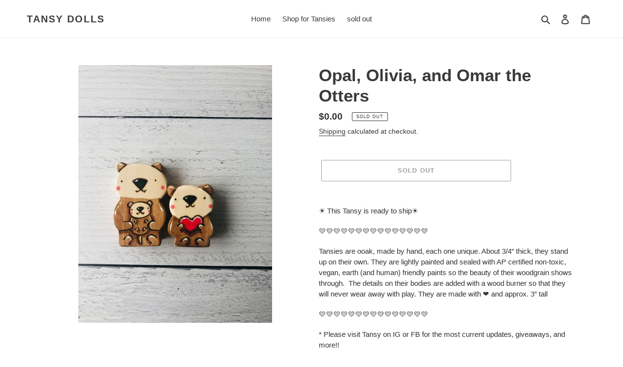

--- FILE ---
content_type: text/css
request_url: https://tansydolls.com/cdn/shop/t/1/assets/theme.scss.css?v=87496082025837690961759259574
body_size: 19499
content:
.slick-slider{position:relative;display:block;box-sizing:border-box;-webkit-touch-callout:none;-webkit-user-select:none;-khtml-user-select:none;-moz-user-select:none;-ms-user-select:none;user-select:none;-ms-touch-action:pan-y;touch-action:pan-y;-webkit-tap-highlight-color:transparent}.slick-list{position:relative;overflow:hidden;display:block;margin:0;padding:0}.slick-list:focus{outline:none}.slick-list.dragging{cursor:pointer;cursor:hand}.slick-slider .slick-track,.slick-slider .slick-list{-webkit-transform:translate3d(0,0,0);-moz-transform:translate3d(0,0,0);-ms-transform:translate3d(0,0,0);-o-transform:translate3d(0,0,0);transform:translateZ(0)}.slick-track{position:relative;left:0;top:0;display:block}.slick-track:before,.slick-track:after{content:"";display:table}.slick-track:after{clear:both}.slick-loading .slick-track{visibility:hidden}.slick-slide{float:left;height:100%;min-height:1px;display:none}[dir=rtl] .slick-slide{float:right}.slick-slide img{display:block}.slick-slide.slick-loading img{display:none}.slick-slide.dragging img{pointer-events:none}.slick-initialized .slick-slide{display:block}.slick-loading .slick-slide{visibility:hidden}.slick-vertical .slick-slide{display:block;height:auto;border:1px solid transparent}.slick-arrow.slick-hidden{display:none}.slick-loading .slick-list{background:#fff url(//tansydolls.com/cdn/shop/t/1/assets/ajax-loader.gif?v=41356863302472015721588473674) center center no-repeat}.slick-prev,.slick-next{position:absolute;display:block;height:20px;width:20px;line-height:0px;font-size:0px;cursor:pointer;background:transparent;color:transparent;top:50%;-webkit-transform:translate(0,-50%);-ms-transform:translate(0,-50%);transform:translateY(-50%);padding:0;border:none}.slick-prev:hover,.slick-prev:focus,.slick-next:hover,.slick-next:focus{background:transparent;color:transparent}.slick-prev:hover:before,.slick-prev:focus:before,.slick-next:hover:before,.slick-next:focus:before{opacity:1}.slick-prev.slick-disabled:before,.slick-next.slick-disabled:before{opacity:.25}.slick-prev:before,.slick-next:before{font-family:"slick-icons, sans-serif";font-size:20px;line-height:1;color:#000;opacity:.75;-webkit-font-smoothing:antialiased;-moz-osx-font-smoothing:grayscale}.slick-prev{left:-25px}[dir=rtl] .slick-prev{left:auto;right:-25px}.slick-prev:before{content:"\2190"}[dir=rtl] .slick-prev:before{content:"\2192"}.slick-next{right:-25px}[dir=rtl] .slick-next{left:-25px;right:auto}.slick-next:before{content:"\2192"}[dir=rtl] .slick-next:before{content:"\2190"}.slick-dotted.slick-slider{margin-bottom:30px}.slick-dots{list-style:none;display:block;text-align:center;padding:0;margin:0}.slick-dots li{position:relative;display:inline-block;height:20px;width:20px;margin:0 5px;padding:0;cursor:pointer}.slick-dots li button,.slick-dots li a{border:0;background:transparent;display:block;height:20px;width:20px;line-height:0px;font-size:0px;color:transparent;padding:5px;cursor:pointer}.slick-dots li button:hover:before,.slick-dots li button:focus:before,.slick-dots li a:hover:before,.slick-dots li a:focus:before{opacity:1}.slick-dots li button:before,.slick-dots li a:before{position:absolute;top:0;left:0;content:"\2022";width:20px;height:20px;font-family:"slick-icons, sans-serif";font-size:6px;line-height:20px;text-align:center;color:#fff;opacity:.25;-webkit-font-smoothing:antialiased;-moz-osx-font-smoothing:grayscale}.slick-dots li.slick-active button:before{color:#fff;opacity:.75}*,*:before,*:after{box-sizing:border-box}body{margin:0}article,aside,details,figcaption,figure,footer,header,hgroup,main,menu,nav,section,summary{display:block}body,input,textarea,button,select,.disclosure__toggle{-webkit-font-smoothing:antialiased;-webkit-text-size-adjust:100%}a{background-color:transparent}b,strong{font-weight:700}em{font-style:italic}small{font-size:80%}sub,sup{font-size:75%;line-height:0;position:relative;vertical-align:baseline}sup{top:-.5em}sub{bottom:-.25em}img{max-width:100%;border:0}button,input,optgroup,select,.disclosure__toggle,textarea{color:inherit;font:inherit;margin:0}button[disabled],html input[disabled]{cursor:default}button::-moz-focus-inner,[type=button]::-moz-focus-inner,[type=reset]::-moz-focus-inner,[type=submit]::-moz-focus-inner{border-style:none;padding:0}button:-moz-focusring,[type=button]:-moz-focusring,[type=reset]:-moz-focusring,[type=submit]:-moz-focusring{outline:1px dotted ButtonText}input[type=search],input[type=number],input[type=email],input[type=password]{-webkit-appearance:none;-moz-appearance:none}table{width:100%;border-collapse:collapse;border-spacing:0}td,th{padding:0}textarea{overflow:auto;-webkit-appearance:none;-moz-appearance:none}a,button,[role=button],input,label,select,.disclosure__toggle,textarea{touch-action:manipulation}.grid{*zoom: 1;list-style:none;padding:0;margin:0 0 0 -30px}.grid:after{content:"";display:table;clear:both}@media only screen and (max-width: 749px){.grid{margin-left:-22px}}.grid__item{float:left;padding-left:30px;width:100%}@media only screen and (max-width: 749px){.grid__item{padding-left:22px}}.grid__item[class*=--push]{position:relative}.grid--rev{direction:rtl;text-align:left}.grid--rev>.grid__item{direction:ltr;text-align:left;float:right}.one-whole{width:100%}.one-half{width:50%}.one-third{width:33.33333%}.two-thirds{width:66.66667%}.one-quarter{width:25%}.two-quarters{width:50%}.three-quarters{width:75%}.one-fifth{width:20%}.two-fifths{width:40%}.three-fifths{width:60%}.four-fifths{width:80%}.one-sixth{width:16.66667%}.two-sixths{width:33.33333%}.three-sixths{width:50%}.four-sixths{width:66.66667%}.five-sixths{width:83.33333%}.one-eighth{width:12.5%}.two-eighths{width:25%}.three-eighths{width:37.5%}.four-eighths{width:50%}.five-eighths{width:62.5%}.six-eighths{width:75%}.seven-eighths{width:87.5%}.one-tenth{width:10%}.two-tenths{width:20%}.three-tenths{width:30%}.four-tenths{width:40%}.five-tenths{width:50%}.six-tenths{width:60%}.seven-tenths{width:70%}.eight-tenths{width:80%}.nine-tenths{width:90%}.one-twelfth{width:8.33333%}.two-twelfths{width:16.66667%}.three-twelfths{width:25%}.four-twelfths{width:33.33333%}.five-twelfths{width:41.66667%}.six-twelfths{width:50%}.seven-twelfths{width:58.33333%}.eight-twelfths{width:66.66667%}.nine-twelfths{width:75%}.ten-twelfths{width:83.33333%}.eleven-twelfths{width:91.66667%}.show{display:block!important}.text-left{text-align:left!important}.text-right{text-align:right!important}.text-center{text-align:center!important}@media only screen and (max-width: 749px){.small--one-whole{width:100%}.small--one-half{width:50%}.small--one-third{width:33.33333%}.small--two-thirds{width:66.66667%}.small--one-quarter{width:25%}.small--two-quarters{width:50%}.small--three-quarters{width:75%}.small--one-fifth{width:20%}.small--two-fifths{width:40%}.small--three-fifths{width:60%}.small--four-fifths{width:80%}.small--one-sixth{width:16.66667%}.small--two-sixths{width:33.33333%}.small--three-sixths{width:50%}.small--four-sixths{width:66.66667%}.small--five-sixths{width:83.33333%}.small--one-eighth{width:12.5%}.small--two-eighths{width:25%}.small--three-eighths{width:37.5%}.small--four-eighths{width:50%}.small--five-eighths{width:62.5%}.small--six-eighths{width:75%}.small--seven-eighths{width:87.5%}.small--one-tenth{width:10%}.small--two-tenths{width:20%}.small--three-tenths{width:30%}.small--four-tenths{width:40%}.small--five-tenths{width:50%}.small--six-tenths{width:60%}.small--seven-tenths{width:70%}.small--eight-tenths{width:80%}.small--nine-tenths{width:90%}.small--one-twelfth{width:8.33333%}.small--two-twelfths{width:16.66667%}.small--three-twelfths{width:25%}.small--four-twelfths{width:33.33333%}.small--five-twelfths{width:41.66667%}.small--six-twelfths{width:50%}.small--seven-twelfths{width:58.33333%}.small--eight-twelfths{width:66.66667%}.small--nine-twelfths{width:75%}.small--ten-twelfths{width:83.33333%}.small--eleven-twelfths{width:91.66667%}.grid--uniform .small--one-half:nth-child(odd),.grid--uniform .small--one-third:nth-child(3n+1),.grid--uniform .small--one-quarter:nth-child(4n+1),.grid--uniform .small--one-fifth:nth-child(5n+1),.grid--uniform .small--one-sixth:nth-child(6n+1),.grid--uniform .small--two-sixths:nth-child(3n+1),.grid--uniform .small--three-sixths:nth-child(odd),.grid--uniform .small--one-eighth:nth-child(8n+1),.grid--uniform .small--two-eighths:nth-child(4n+1),.grid--uniform .small--four-eighths:nth-child(odd),.grid--uniform .small--five-tenths:nth-child(odd),.grid--uniform .small--one-twelfth:nth-child(12n+1),.grid--uniform .small--two-twelfths:nth-child(6n+1),.grid--uniform .small--three-twelfths:nth-child(4n+1),.grid--uniform .small--four-twelfths:nth-child(3n+1),.grid--uniform .small--six-twelfths:nth-child(odd){clear:both}.small--show{display:block!important}.small--hide{display:none!important}.small--text-left{text-align:left!important}.small--text-right{text-align:right!important}.small--text-center{text-align:center!important}}@media only screen and (min-width: 750px){.medium-up--one-whole{width:100%}.medium-up--one-half{width:50%}.medium-up--one-third{width:33.33333%}.medium-up--two-thirds{width:66.66667%}.medium-up--one-quarter{width:25%}.medium-up--two-quarters{width:50%}.medium-up--three-quarters{width:75%}.medium-up--one-fifth{width:20%}.medium-up--two-fifths{width:40%}.medium-up--three-fifths{width:60%}.medium-up--four-fifths{width:80%}.medium-up--one-sixth{width:16.66667%}.medium-up--two-sixths{width:33.33333%}.medium-up--three-sixths{width:50%}.medium-up--four-sixths{width:66.66667%}.medium-up--five-sixths{width:83.33333%}.medium-up--one-eighth{width:12.5%}.medium-up--two-eighths{width:25%}.medium-up--three-eighths{width:37.5%}.medium-up--four-eighths{width:50%}.medium-up--five-eighths{width:62.5%}.medium-up--six-eighths{width:75%}.medium-up--seven-eighths{width:87.5%}.medium-up--one-tenth{width:10%}.medium-up--two-tenths{width:20%}.medium-up--three-tenths{width:30%}.medium-up--four-tenths{width:40%}.medium-up--five-tenths{width:50%}.medium-up--six-tenths{width:60%}.medium-up--seven-tenths{width:70%}.medium-up--eight-tenths{width:80%}.medium-up--nine-tenths{width:90%}.medium-up--one-twelfth{width:8.33333%}.medium-up--two-twelfths{width:16.66667%}.medium-up--three-twelfths{width:25%}.medium-up--four-twelfths{width:33.33333%}.medium-up--five-twelfths{width:41.66667%}.medium-up--six-twelfths{width:50%}.medium-up--seven-twelfths{width:58.33333%}.medium-up--eight-twelfths{width:66.66667%}.medium-up--nine-twelfths{width:75%}.medium-up--ten-twelfths{width:83.33333%}.medium-up--eleven-twelfths{width:91.66667%}.grid--uniform .medium-up--one-half:nth-child(odd),.grid--uniform .medium-up--one-third:nth-child(3n+1),.grid--uniform .medium-up--one-quarter:nth-child(4n+1),.grid--uniform .medium-up--one-fifth:nth-child(5n+1),.grid--uniform .medium-up--one-sixth:nth-child(6n+1),.grid--uniform .medium-up--two-sixths:nth-child(3n+1),.grid--uniform .medium-up--three-sixths:nth-child(odd),.grid--uniform .medium-up--one-eighth:nth-child(8n+1),.grid--uniform .medium-up--two-eighths:nth-child(4n+1),.grid--uniform .medium-up--four-eighths:nth-child(odd),.grid--uniform .medium-up--five-tenths:nth-child(odd),.grid--uniform .medium-up--one-twelfth:nth-child(12n+1),.grid--uniform .medium-up--two-twelfths:nth-child(6n+1),.grid--uniform .medium-up--three-twelfths:nth-child(4n+1),.grid--uniform .medium-up--four-twelfths:nth-child(3n+1),.grid--uniform .medium-up--six-twelfths:nth-child(odd){clear:both}.medium-up--show{display:block!important}.medium-up--hide{display:none!important}.medium-up--text-left{text-align:left!important}.medium-up--text-right{text-align:right!important}.medium-up--text-center{text-align:center!important}}@media only screen and (max-width: 749px){.small--push-one-half{left:50%}.small--push-one-third{left:33.33333%}.small--push-two-thirds{left:66.66667%}.small--push-one-quarter{left:25%}.small--push-two-quarters{left:50%}.small--push-three-quarters{left:75%}.small--push-one-fifth{left:20%}.small--push-two-fifths{left:40%}.small--push-three-fifths{left:60%}.small--push-four-fifths{left:80%}.small--push-one-sixth{left:16.66667%}.small--push-two-sixths{left:33.33333%}.small--push-three-sixths{left:50%}.small--push-four-sixths{left:66.66667%}.small--push-five-sixths{left:83.33333%}.small--push-one-eighth{left:12.5%}.small--push-two-eighths{left:25%}.small--push-three-eighths{left:37.5%}.small--push-four-eighths{left:50%}.small--push-five-eighths{left:62.5%}.small--push-six-eighths{left:75%}.small--push-seven-eighths{left:87.5%}.small--push-one-tenth{left:10%}.small--push-two-tenths{left:20%}.small--push-three-tenths{left:30%}.small--push-four-tenths{left:40%}.small--push-five-tenths{left:50%}.small--push-six-tenths{left:60%}.small--push-seven-tenths{left:70%}.small--push-eight-tenths{left:80%}.small--push-nine-tenths{left:90%}.small--push-one-twelfth{left:8.33333%}.small--push-two-twelfths{left:16.66667%}.small--push-three-twelfths{left:25%}.small--push-four-twelfths{left:33.33333%}.small--push-five-twelfths{left:41.66667%}.small--push-six-twelfths{left:50%}.small--push-seven-twelfths{left:58.33333%}.small--push-eight-twelfths{left:66.66667%}.small--push-nine-twelfths{left:75%}.small--push-ten-twelfths{left:83.33333%}.small--push-eleven-twelfths{left:91.66667%}}@media only screen and (min-width: 750px){.medium-up--push-one-half{left:50%}.medium-up--push-one-third{left:33.33333%}.medium-up--push-two-thirds{left:66.66667%}.medium-up--push-one-quarter{left:25%}.medium-up--push-two-quarters{left:50%}.medium-up--push-three-quarters{left:75%}.medium-up--push-one-fifth{left:20%}.medium-up--push-two-fifths{left:40%}.medium-up--push-three-fifths{left:60%}.medium-up--push-four-fifths{left:80%}.medium-up--push-one-sixth{left:16.66667%}.medium-up--push-two-sixths{left:33.33333%}.medium-up--push-three-sixths{left:50%}.medium-up--push-four-sixths{left:66.66667%}.medium-up--push-five-sixths{left:83.33333%}.medium-up--push-one-eighth{left:12.5%}.medium-up--push-two-eighths{left:25%}.medium-up--push-three-eighths{left:37.5%}.medium-up--push-four-eighths{left:50%}.medium-up--push-five-eighths{left:62.5%}.medium-up--push-six-eighths{left:75%}.medium-up--push-seven-eighths{left:87.5%}.medium-up--push-one-tenth{left:10%}.medium-up--push-two-tenths{left:20%}.medium-up--push-three-tenths{left:30%}.medium-up--push-four-tenths{left:40%}.medium-up--push-five-tenths{left:50%}.medium-up--push-six-tenths{left:60%}.medium-up--push-seven-tenths{left:70%}.medium-up--push-eight-tenths{left:80%}.medium-up--push-nine-tenths{left:90%}.medium-up--push-one-twelfth{left:8.33333%}.medium-up--push-two-twelfths{left:16.66667%}.medium-up--push-three-twelfths{left:25%}.medium-up--push-four-twelfths{left:33.33333%}.medium-up--push-five-twelfths{left:41.66667%}.medium-up--push-six-twelfths{left:50%}.medium-up--push-seven-twelfths{left:58.33333%}.medium-up--push-eight-twelfths{left:66.66667%}.medium-up--push-nine-twelfths{left:75%}.medium-up--push-ten-twelfths{left:83.33333%}.medium-up--push-eleven-twelfths{left:91.66667%}}.clearfix{*zoom: 1}.clearfix:after{content:"";display:table;clear:both}.visually-hidden,.icon__fallback-text{position:absolute!important;overflow:hidden;clip:rect(0 0 0 0);height:1px;width:1px;margin:-1px;padding:0;border:0}.visibility-hidden{visibility:hidden}.visually-hidden--inline{margin:0;height:1em}.visually-hidden--static{position:static!important}.js-focus-hidden:focus{outline:none}.no-js:not(html){display:none}.no-js .no-js:not(html){display:block}.no-js .js{display:none}.hide{display:none!important}.skip-link:focus{clip:auto;width:auto;height:auto;margin:0;color:#3a3a3a;background-color:#fff;padding:10px;opacity:1;z-index:10000;transition:none}.box{background:no-repeat;background-color:#f7f7f7;background-size:contain}.ratio-container{position:relative}.ratio-container:after{display:block;height:0;width:100%;padding-bottom:50%;content:""}.ratio-container>*{position:absolute;top:0;left:0;width:100%;height:100%}body,html{background-color:#fff}.page-width{*zoom: 1;max-width:1200px;margin:0 auto}.page-width:after{content:"";display:table;clear:both}.main-content{display:block;padding-top:35px}@media only screen and (min-width: 750px){.main-content{padding-top:55px}}.section-header{margin-bottom:35px}@media only screen and (min-width: 750px){.section-header{margin-bottom:55px}}blockquote{font-size:1.2em;font-style:normal;text-align:center;padding:0 30px;margin:0}.rte blockquote{border-color:#ebebeb;border-width:1px 0;border-style:solid;padding:30px 0;margin-bottom:27.5px}blockquote p+cite{margin-top:27.5px}blockquote cite{display:block;font-size:.85em;font-weight:400}blockquote cite:before{content:"\2014  "}code,pre{font-family:Consolas,monospace;font-size:1em}pre{overflow:auto}body,input,textarea,button,select,.disclosure__toggle{font-size:15px;font-family:Helvetica,Arial,sans-serif;font-style:normal;font-weight:400;color:#3a3a3a;line-height:1.5}@media only screen and (max-width: 989px){input,textarea,select,.disclosure__toggle,button{font-size:16px}}h1,.h1,h2,.h2,h3,.h3,h4,.h4,h5,.h5,h6,.h6{margin:0 0 17.5px;font-family:Helvetica,Arial,sans-serif;font-style:normal;font-weight:700;line-height:1.2;overflow-wrap:break-word;word-wrap:break-word}h1 a,.h1 a,h2 a,.h2 a,h3 a,.h3 a,h4 a,.h4 a,h5 a,.h5 a,h6 a,.h6 a{color:inherit;text-decoration:none;font-weight:inherit}h1,.h1{font-size:2.33333em;text-transform:none;letter-spacing:0}@media only screen and (max-width: 749px){h1,.h1{font-size:2.13333em}}h2,.h2{font-size:1.33333em;text-transform:uppercase;letter-spacing:.1em}@media only screen and (max-width: 749px){h2,.h2{font-size:1.2em}}h3,.h3{font-size:1.73333em;text-transform:none;letter-spacing:0}@media only screen and (max-width: 749px){h3,.h3{font-size:1.33333em}}h4,.h4{font-size:1.13333em}@media only screen and (max-width: 749px){h4,.h4{font-size:1em}}h5,.h5{font-size:1em}@media only screen and (max-width: 749px){h5,.h5{font-size:.86667em}}h6,.h6{font-size:.93333em}@media only screen and (max-width: 749px){h6,.h6{font-size:.8em}}.rte{color:#333232;margin-bottom:35px}.rte:last-child{margin-bottom:0}.rte h1,.rte .h1,.rte h2,.rte .h2,.rte h3,.rte .h3,.rte h4,.rte .h4,.rte h5,.rte .h5,.rte h6,.rte .h6{margin-top:55px;margin-bottom:27.5px}.rte h1:first-child,.rte .h1:first-child,.rte h2:first-child,.rte .h2:first-child,.rte h3:first-child,.rte .h3:first-child,.rte h4:first-child,.rte .h4:first-child,.rte h5:first-child,.rte .h5:first-child,.rte h6:first-child,.rte .h6:first-child{margin-top:0}.rte li{margin-bottom:4px;list-style:inherit}.rte li:last-child{margin-bottom:0}.rte-setting{margin-bottom:19.44444px}.rte-setting:last-child{margin-bottom:0}p{color:#333232;margin:0 0 19.44444px}@media only screen and (max-width: 749px){p{font-size:.93333em}}p:last-child{margin-bottom:0}li{list-style:none}.fine-print{font-size:.93333em;font-style:italic}.txt--minor{font-size:80%}.txt--emphasis{font-style:italic}.address{margin-bottom:55px}.mega-title,.mega-subtitle{color:#fff}.hero .mega-title,.hero .mega-subtitle{text-shadow:0 0 4px rgba(0,0,0,.4)}@media only screen and (min-width: 750px){.mega-title,.mega-subtitle{text-shadow:0 0 4px rgba(0,0,0,.4)}}.mega-title{margin-bottom:8px}.mega-title--large{font-size:2.26667em}@media only screen and (min-width: 750px){.mega-title--large{font-size:4.33333em}}@media only screen and (min-width: 750px){.mega-subtitle{font-size:1.26667em;margin:0 auto}.text-center .mega-subtitle{max-width:75%}}.mega-subtitle p{color:#fff}.mega-subtitle a{color:#fff;border-bottom:1px solid currentColor}.mega-subtitle a:hover,.mega-subtitle a:focus{color:#e6e6e6}.mega-subtitle--large{font-size:1.13333em;font-weight:700}@media only screen and (min-width: 750px){.mega-subtitle--large{font-size:1.53333em}}.is-transitioning{display:block!important;visibility:visible!important}.icon{display:inline-block;width:20px;height:20px;vertical-align:middle;fill:currentColor}.no-svg .icon{display:none}svg.icon:not(.icon--full-color) circle,svg.icon:not(.icon--full-color) ellipse,svg.icon:not(.icon--full-color) g,svg.icon:not(.icon--full-color) line,svg.icon:not(.icon--full-color) path,svg.icon:not(.icon--full-color) polygon,svg.icon:not(.icon--full-color) polyline,svg.icon:not(.icon--full-color) rect,symbol.icon:not(.icon--full-color) circle,symbol.icon:not(.icon--full-color) ellipse,symbol.icon:not(.icon--full-color) g,symbol.icon:not(.icon--full-color) line,symbol.icon:not(.icon--full-color) path,symbol.icon:not(.icon--full-color) polygon,symbol.icon:not(.icon--full-color) polyline,symbol.icon:not(.icon--full-color) rect{fill:inherit;stroke:inherit}svg.icon:not(.icon--full-color) .icon-error__symbol,symbol.icon:not(.icon--full-color) .icon-error__symbol{fill:#fff}.no-svg .icon__fallback-text{position:static!important;overflow:inherit;clip:none;height:auto;width:auto;margin:0}.payment-icons{-moz-user-select:none;-ms-user-select:none;-webkit-user-select:none;user-select:none;cursor:default}@media only screen and (max-width: 749px){.payment-icons{line-height:40px}}.payment-icons .icon{width:38px;height:24px;fill:inherit}.social-icons .icon{width:23px;height:23px}@media only screen and (min-width: 750px){.social-icons .icon{width:25px;height:25px}}.social-icons .icon.icon--wide{width:40px}.icon-spinner{-moz-animation:spin .5s infinite linear;-o-animation:spin .5s infinite linear;-webkit-animation:spin .5s infinite linear;animation:spin .5s infinite linear}.icon-error{fill:#d20000;width:.86667em;height:.86667em;margin-top:.1em;flex-shrink:0}ul,ol{margin:0;padding:0}ol{list-style:decimal}.list--inline{padding:0;margin:0}.list--inline>li{display:inline-block;margin-bottom:0;vertical-align:middle}.rte img{height:auto}.rte table{table-layout:fixed}.rte ul,.rte ol{margin:0 0 17.5px 35px}.rte ul.list--inline,.rte ol.list--inline{margin-left:0}.rte ul{list-style:disc outside}.rte ul ul{list-style:circle outside}.rte ul ul ul{list-style:square outside}.rte a:not(.btn){border-bottom:1px solid currentColor;padding-bottom:1px}.text-center.rte ul,.text-center.rte ol,.text-center .rte ul,.text-center .rte ol{margin-left:0;list-style-position:inside}.scrollable-wrapper{max-width:100%;overflow:auto;-webkit-overflow-scrolling:touch}a{color:#3a3a3a;text-decoration:none}a:not([disabled]):hover,a:focus{color:#606060}a.classic-link{text-decoration:underline}a[href^=tel]{color:inherit}.btn,.shopify-payment-button .shopify-payment-button__button--unbranded{-moz-user-select:none;-ms-user-select:none;-webkit-user-select:none;user-select:none;-webkit-appearance:none;-moz-appearance:none;appearance:none;display:inline-block;width:auto;text-decoration:none;text-align:center;vertical-align:middle;cursor:pointer;border:1px solid transparent;border-radius:2px;padding:8px 15px;background-color:#3a3a3a;color:#fff;font-family:Helvetica,Arial,sans-serif;font-style:normal;font-weight:700;text-transform:uppercase;letter-spacing:.08em;white-space:normal;font-size:13px}@media only screen and (min-width: 750px){.btn,.shopify-payment-button .shopify-payment-button__button--unbranded{padding:10px 18px}}.btn:not([disabled]):hover,.shopify-payment-button .shopify-payment-button__button--unbranded:not([disabled]):hover,.btn:focus,.shopify-payment-button .shopify-payment-button__button--unbranded:focus{color:#fff;background-color:#606060}.btn .icon-arrow-right,.shopify-payment-button .shopify-payment-button__button--unbranded .icon-arrow-right,.btn .icon-arrow-left,.shopify-payment-button .shopify-payment-button__button--unbranded .icon-arrow-left{height:9px}.btn[disabled],.shopify-payment-button [disabled].shopify-payment-button__button--unbranded,.btn[aria-disabled],.shopify-payment-button [aria-disabled].shopify-payment-button__button--unbranded{cursor:default;opacity:.5}.btn--secondary{background-color:transparent;color:#3a3a3a;border-color:#3a3a3a}.btn--secondary:not([disabled]):hover,.btn--secondary:focus{background-color:transparent;color:#606060;border-color:#606060}.btn--secondary-accent{background-color:#fff;color:#3a3a3a;border-color:#3a3a3a}.btn--secondary-accent:not([disabled]):hover,.btn--secondary-accent:focus{background-color:#fff;color:#606060;border-color:#606060}.btn--small{padding:8px 10px;font-size:.8em;line-height:1}.btn--tertiary{background-color:transparent;color:#3a3a3a;border-color:#3a3a3a}.btn--tertiary:not([disabled]):hover,.btn--tertiary:focus{background-color:transparent;color:#606060;border-color:#606060}@media only screen and (max-width: 749px){.btn--small-wide{padding-left:50px;padding-right:50px}}.btn--link{background-color:transparent;border:0;margin:0;color:#3a3a3a;text-align:left}.btn--link:not([disabled]):hover,.btn--link:focus{color:#606060;background-color:transparent}.btn--link .icon{vertical-align:middle}.btn--narrow{padding-left:15px;padding-right:15px}.btn--has-icon-after .icon{margin-left:10px}.btn--has-icon-before .icon{margin-right:10px}.text-link{display:inline;border:0 none;background:none;padding:0;margin:0}.text-link--accent{color:#3a3a3a;border-bottom:1px solid currentColor;padding-bottom:1px}.text-link--accent:not([disabled]):hover,.text-link--accent:focus{color:#606060}.return-link-wrapper{margin-top:82.5px;margin-bottom:0}@media only screen and (max-width: 749px){.return-link-wrapper{margin-top:55px}}.full-width-link{position:absolute;top:0;right:0;bottom:0;left:0;z-index:2}table{margin-bottom:27.5px}table a{border-bottom:1px solid currentColor}th{font-family:Helvetica,Arial,sans-serif;font-style:normal;font-weight:700}th,td{text-align:left;border:1px solid #ebebeb;padding:10px 14px}tbody th,tfoot th{font-weight:400}@media only screen and (max-width: 749px){.responsive-table thead{display:none}.responsive-table th,.responsive-table td{float:left;clear:left;width:100%;text-align:right;padding:27.5px;border:0;margin:0}.responsive-table th:before,.responsive-table td:before{content:attr(data-label);float:left;text-align:center;font-size:12px;padding-right:10px;font-weight:400}.responsive-table__row+.responsive-table__row,tfoot>.responsive-table__row:first-child{position:relative;margin-top:10px;padding-top:55px}.responsive-table__row+.responsive-table__row:after,tfoot>.responsive-table__row:first-child:after{content:"";display:block;position:absolute;top:0;left:27.5px;right:27.5px;border-bottom:1px solid #ebebeb}}svg:not(:root){overflow:hidden}.video-wrapper{position:relative;overflow:hidden;max-width:100%;padding-bottom:56.25%;height:0;height:auto}.video-wrapper iframe{position:absolute;top:0;left:0;width:100%;height:100%}form{margin:0}fieldset{border:1px solid #cccccc;margin:0 0 55px;padding:27.5px}legend{border:0;padding:0}button,input[type=submit]{cursor:pointer}label{display:block;margin-bottom:5px}@media only screen and (max-width: 749px){label{font-size:.86667em}}[type=radio]+label,[type=checkbox]+label{display:inline-block;margin-bottom:0}label[for]{cursor:pointer}input,textarea,select,.disclosure__toggle{border:1px solid #cccccc;background-color:#fff;color:#000;max-width:100%;line-height:1.2;border-radius:2px}input:focus,textarea:focus,select:focus,.disclosure__toggle:focus{border-color:#b3b3b3}input[disabled],textarea[disabled],select[disabled],[disabled].disclosure__toggle{cursor:default;background-color:#f4f4f4;border-color:#f4f4f4}input.input--error::-webkit-input-placeholder,textarea.input--error::-webkit-input-placeholder,select.input--error::-webkit-input-placeholder,.input--error.disclosure__toggle::-webkit-input-placeholder{color:#d20000;opacity:.5}input.input--error::-moz-placeholder,textarea.input--error::-moz-placeholder,select.input--error::-moz-placeholder,.input--error.disclosure__toggle::-moz-placeholder{color:#d20000;opacity:.5}input.input--error:-ms-input-placeholder,textarea.input--error:-ms-input-placeholder,select.input--error:-ms-input-placeholder,.input--error.disclosure__toggle:-ms-input-placeholder{color:#d20000;opacity:.5}input.input--error::-ms-input-placeholder,textarea.input--error::-ms-input-placeholder,select.input--error::-ms-input-placeholder,.input--error.disclosure__toggle::-ms-input-placeholder{color:#d20000;opacity:1}input.hidden-placeholder::-webkit-input-placeholder,textarea.hidden-placeholder::-webkit-input-placeholder,select.hidden-placeholder::-webkit-input-placeholder,.hidden-placeholder.disclosure__toggle::-webkit-input-placeholder{color:transparent}input.hidden-placeholder::-moz-placeholder,textarea.hidden-placeholder::-moz-placeholder,select.hidden-placeholder::-moz-placeholder,.hidden-placeholder.disclosure__toggle::-moz-placeholder{color:transparent}input.hidden-placeholder:-ms-input-placeholder,textarea.hidden-placeholder:-ms-input-placeholder,select.hidden-placeholder:-ms-input-placeholder,.hidden-placeholder.disclosure__toggle:-ms-input-placeholder{color:transparent}input.hidden-placeholder::-ms-input-placeholder,textarea.hidden-placeholder::-ms-input-placeholder,select.hidden-placeholder::-ms-input-placeholder,.hidden-placeholder.disclosure__toggle::-ms-input-placeholder{opacity:1}.product-form input,.product-form textarea,.product-form select,.product-form .disclosure__toggle{min-height:44px}textarea{min-height:100px}input.input--error,select.input--error,.input--error.disclosure__toggle,textarea.input--error{border-color:#d20000;background-color:#fff8f8;color:#d20000;margin-bottom:11.66667px}.input-error-message{display:flex;line-height:1.3;color:#333232;font-size:.86667em;margin-bottom:11.66667px}@media only screen and (max-width: 749px){.input-error-message{margin-bottom:19.44444px}}.input-error-message .icon{width:1em;height:1em;margin-right:.66667em}select,.disclosure__toggle{-webkit-appearance:none;-moz-appearance:none;appearance:none;background-position:right center;background-image:url(//tansydolls.com/cdn/shop/t/1/assets/ico-select.svg?v=29003672709104678581588473689);background-repeat:no-repeat;background-position:right 10px center;line-height:1.2;text-indent:.01px;text-overflow:"";cursor:pointer;padding:8px 28px 8px 15px}@media only screen and (min-width: 750px){select,.disclosure__toggle{padding-top:10px;padding-left:18px;padding-bottom:10px}}.select-group{position:relative;z-index:2}.select-group select,.select-group .disclosure__toggle{background-image:none;background-color:transparent}.select-group .icon{height:.5em;position:absolute;right:0;top:50%;transform:translateY(-50%);width:.5em;z-index:-1}.select-label{font-size:.8em;text-transform:uppercase}optgroup{font-weight:700}option{color:#3a3a3a;background-color:#fff}select::-ms-expand,.disclosure__toggle::-ms-expand{display:none}.label--hidden{position:absolute;height:0;width:0;margin-bottom:0;overflow:hidden;clip:rect(1px,1px,1px,1px)}::-webkit-input-placeholder{color:#000;opacity:.6}::-moz-placeholder{color:#000;opacity:.6}:-ms-input-placeholder{color:#000;opacity:.6}::-ms-input-placeholder{color:#000;opacity:1}.label--error{color:#d20000}input,textarea{padding:8px 15px}@media only screen and (min-width: 750px){input,textarea{padding:10px 18px}}.form-vertical input,.form-vertical select,.form-vertical .disclosure__toggle,.form-vertical textarea{display:block;width:100%;margin-bottom:19.44444px}.form-vertical input.input--error,.form-vertical select.input--error,.form-vertical .input--error.disclosure__toggle,.form-vertical textarea.input--error{margin-bottom:11.66667px}.form-vertical [type=radio],.form-vertical [type=checkbox]{display:inline-block;width:auto;margin-right:5px}.form-vertical [type=submit],.form-vertical .btn,.form-vertical .shopify-payment-button .shopify-payment-button__button--unbranded,.shopify-payment-button .form-vertical .shopify-payment-button__button--unbranded{display:inline-block;width:auto}.form-single-field{margin:0 auto 55px;max-width:35rem}.form-single-field .input--error{margin-bottom:0}.note,.form-message{padding:8px;margin:0 0 27.5px}@media only screen and (min-width: 750px){.note,.form-message{padding:10px}}.note{border:1px solid #cccccc}.form-message--success{border:1px solid #1f873d;background-color:#f8fff9;color:#1f873d;display:block;width:100%}.form-message--error{color:#651818;border:1px solid #d20000;background-color:#fff8f8;padding:1rem 1.3rem;text-align:left;width:100%}.form-message--error li{list-style-type:disc;list-style-position:inside}.form-message--error .form-message__title{font-size:1.2em}.form-message--error .form-message__link,.form-message--error a{display:inline-block;text-decoration:underline;text-decoration-skip-ink:auto;color:#651818}.form-message--error .form-message__link:hover,.form-message--error .form-message__link:focus,.form-message--error a:hover,.form-message--error a:focus{text-decoration:none;color:#651818}.input-group{display:-webkit-flex;display:-ms-flexbox;display:flex;width:100%;-webkit-flex-wrap:wrap;-moz-flex-wrap:wrap;-ms-flex-wrap:wrap;flex-wrap:wrap;-webkit-justify-content:center;-ms-justify-content:center;justify-content:center}.form-vertical .input-group{margin-bottom:55px}.input-group--nowrap{flex-wrap:nowrap}.input-group--error{margin-bottom:11.66667px}.input-group__field,.input-group__field input,.input-group__btn .btn,.input-group__btn .shopify-payment-button .shopify-payment-button__button--unbranded,.shopify-payment-button .input-group__btn .shopify-payment-button__button--unbranded{min-height:42px}@media only screen and (min-width: 750px){.input-group__field,.input-group__field input,.input-group__btn .btn,.input-group__btn .shopify-payment-button .shopify-payment-button__button--unbranded,.shopify-payment-button .input-group__btn .shopify-payment-button__button--unbranded{min-height:46px}}.input-group__field{-ms-flex-preferred-size:15rem;-webkit-flex-basis:15rem;-moz-flex-basis:15rem;flex-basis:15rem;flex-grow:9999;margin-bottom:1rem;border-radius:2px 0 0 2px;text-align:left}.input-group__field input{width:100%}.form-vertical .input-group__field{margin:0}.input-group__field--connected{margin-bottom:0}.input-group__field--connected input{border-top-right-radius:0;border-bottom-right-radius:0}.input-group__btn{flex-grow:1}.input-group__btn .btn,.input-group__btn .shopify-payment-button .shopify-payment-button__button--unbranded,.shopify-payment-button .input-group__btn .shopify-payment-button__button--unbranded{width:100%;border-radius:0 2px 2px 0}.site-header__logo img{display:block}.site-nav{position:relative;padding:0;text-align:center;margin:25px 0}.site-nav a{padding:3px 10px}.site-nav--centered{padding-bottom:22px}.site-nav__link{display:block;white-space:nowrap}.site-nav--centered .site-nav__link{padding-top:0}.site-nav__link .icon-chevron-down{width:.5em;height:.5em;margin-left:.5rem}.site-nav__link.site-nav--active-dropdown{border:1px solid #ebebeb;border-bottom:1px solid transparent;z-index:2}.site-nav__link:focus .site-nav__label,.site-nav__link:not([disabled]):hover .site-nav__label{border-bottom-color:#3a3a3a}.site-nav__label{border-bottom:1px solid transparent}.site-nav__link--active .site-nav__label{border-bottom-color:#3a3a3a}.site-nav__link--button{border:none;background-color:transparent;padding:3px 10px}@media only screen and (max-width: 989px){.site-nav__link--button{font-size:15px}}.site-nav__link--button:focus,.site-nav__link--button:hover{color:#606060}.site-nav--has-dropdown{position:relative}.site-nav--has-centered-dropdown{position:static}.site-nav__dropdown{display:none;position:absolute;padding:11px 30px 11px 0;margin:0;z-index:7;text-align:left;border:1px solid #ebebeb;background:#fff;left:-1px;top:41px}.site-nav__dropdown .site-nav__link{padding:4px 15px 5px}.site-nav--active-dropdown .site-nav__dropdown,.site-nav__dropdown li{display:block}.site-nav__dropdown--right:not(.site-nav__dropdown--centered){right:0;left:unset}.site-nav__dropdown--left:not(.site-nav__dropdown--centered){left:0}.site-nav__dropdown--centered{width:100%;padding:0;text-align:center}.site-nav__childlist{display:inline-block;background:#fff;padding:11px 17px;text-align:left}.site-nav__childlist-grid{display:-webkit-flex;display:-ms-flexbox;display:flex;width:100%;-webkit-flex-wrap:wrap;-moz-flex-wrap:wrap;-ms-flex-wrap:wrap;flex-wrap:wrap;width:auto;margin-bottom:-15px}.site-nav__childlist-item{-webkit-flex:0 1 auto;-moz-flex:0 1 auto;-ms-flex:0 1 auto;flex:0 1 auto;margin-bottom:15px}.site-nav__child-link--parent{font-weight:700;margin:4px 0}.page-width{padding-left:55px;padding-right:55px}@media only screen and (max-width: 749px){.page-width{padding-left:22px;padding-right:22px}}.page-container{transition:all .4s cubic-bezier(.29,.63,.44,1);position:relative;overflow:hidden}@media only screen and (min-width: 750px){.page-container{-ms-transform:translate3d(0,0,0);-webkit-transform:translate3d(0,0,0);transform:translateZ(0)}}hr{margin:55px 0;border:0;border-bottom:1px solid #ebebeb}.hr--small{padding:10px 0;margin:0}.hr--invisible{border-bottom:0}.border-bottom{border-bottom:1px solid #ebebeb}.border-top{border-top:1px solid #ebebeb}.empty-page-content{padding:125px 55px}@media only screen and (max-width: 749px){.empty-page-content{padding-left:22px;padding-right:22px}}.grid--table{display:table;table-layout:fixed;width:100%}.grid--table>.grid__item{float:none;display:table-cell;vertical-align:middle}.grid--no-gutters{margin-left:0}.grid--no-gutters .grid__item{padding-left:0}.grid--half-gutters{margin-left:-15px}.grid--half-gutters>.grid__item{padding-left:15px}.grid--double-gutters{margin-left:-60px}.grid--double-gutters>.grid__item{padding-left:60px}.grid--flush-bottom{margin-bottom:-55px;overflow:auto}.grid--flush-bottom>.grid__item{margin-bottom:55px}@-webkit-keyframes spin{0%{-ms-transform:rotate(0deg);-webkit-transform:rotate(0deg);transform:rotate(0)}to{-ms-transform:rotate(360deg);-webkit-transform:rotate(360deg);transform:rotate(360deg)}}@-moz-keyframes spin{0%{-ms-transform:rotate(0deg);-webkit-transform:rotate(0deg);transform:rotate(0)}to{-ms-transform:rotate(360deg);-webkit-transform:rotate(360deg);transform:rotate(360deg)}}@-ms-keyframes spin{0%{-ms-transform:rotate(0deg);-webkit-transform:rotate(0deg);transform:rotate(0)}to{-ms-transform:rotate(360deg);-webkit-transform:rotate(360deg);transform:rotate(360deg)}}@keyframes spin{0%{-ms-transform:rotate(0deg);-webkit-transform:rotate(0deg);transform:rotate(0)}to{-ms-transform:rotate(360deg);-webkit-transform:rotate(360deg);transform:rotate(360deg)}}@-webkit-keyframes placeholder-background-loading{0%{opacity:.02}50%{opacity:.05}to{opacity:.02}}@-moz-keyframes placeholder-background-loading{0%{opacity:.02}50%{opacity:.05}to{opacity:.02}}@-ms-keyframes placeholder-background-loading{0%{opacity:.02}50%{opacity:.05}to{opacity:.02}}@keyframes placeholder-background-loading{0%{opacity:.02}50%{opacity:.05}to{opacity:.02}}.drawer{display:none;position:fixed;-webkit-overflow-scrolling:touch;z-index:9}.js-drawer-open-top .drawer{display:block}.js-drawer-open{overflow:hidden;position:fixed;width:100%}.drawer--top{width:100%;-ms-transform:translateY(-100%);-webkit-transform:translateY(-100%);transform:translateY(-100%)}.js-drawer-open-top .drawer--top{-ms-transform:translateY(0%);-webkit-transform:translateY(0%);transform:translateY(0);display:flex;max-height:100vh}.drawer-page-content:after{opacity:0;visibility:hidden;pointer-events:none;content:"";display:block;position:fixed;top:0;left:0;width:100%;height:100%;background-color:#0009;z-index:8;transition:all .4s cubic-bezier(.29,.63,.44,1)}.js-drawer-open .drawer-page-content:after{opacity:1;visibility:visible;pointer-events:auto}.drawer__title,.drawer__close{display:table-cell;vertical-align:middle}.drawer__close-button{background:none;border:0 none;position:relative;right:-15px;height:100%;width:60px;padding:0 20px;color:inherit;font-size:1.2em}.drawer__close-button:active,.drawer__close-button:focus{background-color:#0009}.grid--view-items{overflow:auto;margin-bottom:-35px}.grid-view-item{margin:0 auto 35px}.custom__item .grid-view-item{margin-bottom:0}.grid-view-item__title{margin-bottom:0;color:#3a3a3a}.grid-view-item__meta{margin-top:8px}@media only screen and (max-width: 749px){.grid-view-item__title,.grid-view-item__meta{font-size:.93333em}}.grid-view-item__link{display:block}.grid-view-item__vendor{margin-top:4px;color:#333232;font-size:.86667em;text-transform:uppercase}@media only screen and (max-width: 749px){.grid-view-item__vendor{font-size:.8em}}.grid-view-item__image-wrapper{margin:0 auto 15px;position:relative;width:100%}.grid-view-item__image{display:block;margin:0 auto;width:100%}.grid-view-item__image-wrapper .grid-view-item__image{position:absolute;top:0}.grid-view-item__image.lazyload{opacity:0}.list-view-item{margin-bottom:22px}.list-view-item:last-child{margin-bottom:0}@media only screen and (min-width: 750px){.list-view-item{border-bottom:1px solid #ebebeb;padding-bottom:22px}.list-view-item:last-child{padding-bottom:0;border-bottom:0}}.list-view-item__link{display:table;table-layout:fixed;width:100%}.list-view-item__image{max-height:95px}.list-view-item__image-column{display:table-cell;vertical-align:middle;width:130px;min-height:44px}@media only screen and (max-width: 749px){.list-view-item__image-column{width:85px}}.list-view-item__image-wrapper{position:relative;margin-right:35px}@media only screen and (max-width: 749px){.list-view-item__image-wrapper{margin-right:17.5px}}.list-view-item__title-column{display:table-cell;vertical-align:middle}.list-view-item__title{color:#3a3a3a;min-width:100px;font-family:Helvetica,Arial,sans-serif;font-style:normal;font-weight:700;font-size:1.13333em}@media only screen and (max-width: 749px){.list-view-item__title{font-size:.93333em}}.list-view-item__vendor{color:#333232;font-size:.9em;font-weight:400;text-transform:uppercase;letter-spacing:1px}.list-view-item__price-column{display:table-cell;text-align:right;vertical-align:middle;width:20%;font-size:1.06667em}@media only screen and (max-width: 749px){.list-view-item__price-column{font-size:.93333em}}.list-view-item__price-column .price{align-items:flex-end}.list-view-item__price-column .price dd{margin:0 0 0 .5em}.list-view-item__price-column .price__regular,.list-view-item__price-column .price__sale{flex-basis:100%;justify-content:flex-end;margin-right:0}.slick-dotted.slick-slider{margin-bottom:0}.slideshow__arrows .slick-dots{margin:0 .75rem}.slideshow__arrows .slick-dots li{vertical-align:middle;width:10px;height:10px;margin:0 0 0 6px}.slideshow__arrows .slick-dots li:first-of-type{margin-left:0}@media only screen and (min-width: 750px){.slideshow__arrows .slick-dots li{width:12px;height:12px;margin-left:8px}}.slideshow__arrows .slick-dots li button,.slideshow__arrows .slick-dots li a{position:relative;padding:0;width:10px;height:10px}@media only screen and (min-width: 750px){.slideshow__arrows .slick-dots li button,.slideshow__arrows .slick-dots li a{width:12px;height:12px}}.slideshow__arrows .slick-dots li button:before,.slideshow__arrows .slick-dots li a:before{text-indent:-9999px;background-color:transparent;border-radius:100%;background-color:currentColor;width:10px;height:10px;opacity:.4;transition:all .2s}@media only screen and (min-width: 750px){.slideshow__arrows .slick-dots li button:before,.slideshow__arrows .slick-dots li a:before{width:12px;height:12px}}.slideshow__arrows .slick-dots li.slick-active button:before,.slideshow__arrows .slick-dots li.slick-active a:before,.slideshow__arrows .slick-dots li.slick-active-mobile button:before,.slideshow__arrows .slick-dots li.slick-active-mobile a:before{opacity:1}.slideshow__arrows .slick-dots li button:active:before,.slideshow__arrows .slick-dots li .slick-active a:before,.slideshow__arrows .slick-dots li .slick-active-mobile a:before{opacity:.7}.index-section{padding-top:35px;padding-bottom:35px}@media only screen and (min-width: 750px){.index-section{padding-top:55px;padding-bottom:55px}}.index-section:first-child{padding-top:0;border-top:0}.index-section:last-child{padding-bottom:0}.index-section--flush+.index-section--flush{margin-top:-70px}@media only screen and (min-width: 750px){[class*=index-section--flush]+[class*=index-section--flush]{margin-top:-110px}}.index-section--flush:first-child{margin-top:-35px}@media only screen and (min-width: 750px){[class*=index-section--flush]:first-child{margin-top:-55px}}.index-section--flush:last-child{margin-bottom:-35px}@media only screen and (min-width: 750px){[class*=index-section--flush]:last-child{margin-bottom:-55px}}@media only screen and (max-width: 749px){.index-section--featured-product:first-child{margin-top:-12px}}@media only screen and (max-width: 749px){.index-section--slideshow+.index-section--flush{margin-top:.4rem}}.placeholder-svg{display:block;fill:#33323259;background-color:#3332321a;width:100%;height:100%;max-width:100%;max-height:100%;border:1px solid rgba(51,50,50,.2)}.placeholder-noblocks{padding:40px;text-align:center}.placeholder-background{position:absolute;top:0;right:0;bottom:0;left:0}.placeholder-background .icon{border:0}.placeholder-background--animation{background-color:#3a3a3a;-moz-animation:placeholder-background-loading 1.5s infinite linear;-o-animation:placeholder-background-loading 1.5s infinite linear;-webkit-animation:placeholder-background-loading 1.5s infinite linear;animation:placeholder-background-loading 1.5s infinite linear}.no-js .placeholder-background--animation{display:none}.image-bar__content .placeholder-svg{position:absolute;top:0;left:0}.plyr.plyr--full-ui.plyr--video{color:#3a3a3a;background-color:transparent}.plyr.plyr--full-ui.plyr--video .plyr__video-wrapper{background-color:transparent}.plyr.plyr--full-ui.plyr--video .plyr__poster{background-color:#f2f2f2}.plyr.plyr--full-ui.plyr--video:fullscreen .plyr__video-wrapper .plyr.plyr--full-ui.plyr--video:fullscreen .plyr__poster{background-color:#000}.plyr.plyr--full-ui.plyr--video:-webkit-full-screen .plyr__video-wrapper,.plyr.plyr--full-ui.plyr--video:-webkit-full-screen .plyr__poster{background-color:#000}.plyr.plyr--full-ui.plyr--video:-moz-full-screen .plyr__video-wrapper,.plyr.plyr--full-ui.plyr--video:-moz-full-screen .plyr__poster{background-color:#000}.plyr.plyr--full-ui.plyr--video:-ms-fullscreen .plyr__video-wrapper,.plyr.plyr--full-ui.plyr--video:-ms-fullscreen .plyr__poster{background-color:#000}.plyr.plyr--full-ui.plyr--video .plyr--fullscreen-fallback .plyr__video-wrapper,.plyr.plyr--full-ui.plyr--video .plyr--fullscreen-fallback .plyr__poster{background-color:#000}.plyr.plyr--full-ui.plyr--video .plyr__control.plyr__control--overlaid{background-color:#fff;border-color:#3a3a3a0d}.plyr.plyr--full-ui.plyr--video .plyr__control.plyr__control--overlaid.plyr__tab-focus,.plyr.plyr--full-ui.plyr--video .plyr__control.plyr__control--overlaid:hover{color:#3a3a3a8c}.plyr.plyr--full-ui.plyr--video .plyr__controls{background-color:#fff;border-color:#3a3a3a0d}.plyr.plyr--full-ui.plyr--video .plyr__progress input[type=range]::-moz-range-thumb{box-shadow:2px 0 #fff}.plyr.plyr--full-ui.plyr--video .plyr__progress input[type=range]::-ms-thumb{box-shadow:2px 0 #fff}.plyr.plyr--full-ui.plyr--video .plyr__progress input[type=range]::-webkit-slider-thumb{box-shadow:2px 0 #fff}.plyr.plyr--full-ui.plyr--video .plyr__progress input[type=range]::-webkit-slider-runnable-track{background-image:linear-gradient(to right,currentColor var(--value, 0),rgba(58,58,58,.6) var(--value, 0))}.plyr.plyr--full-ui.plyr--video .plyr__progress input[type=range]::-moz-range-track{background-color:#3a3a3a99}.plyr.plyr--full-ui.plyr--video .plyr__progress input[type=range]::-ms-fill-upper{background-color:#3a3a3a99}.plyr.plyr--full-ui.plyr--video .plyr__progress input[type=range].plyr__tab-focus::-webkit-slider-runnable-track{box-shadow:0 0 0 4px #3a3a3a40}.plyr.plyr--full-ui.plyr--video .plyr__progress input[type=range].plyr__tab-focus::-moz-range-track{box-shadow:0 0 0 4px #3a3a3a40}.plyr.plyr--full-ui.plyr--video .plyr__progress input[type=range].plyr__tab-focus::-ms-track{box-shadow:0 0 0 4px #3a3a3a40}.plyr.plyr--full-ui.plyr--video .plyr__progress input[type=range]:active::-moz-range-thumb{box-shadow:0 0 0 3px #3a3a3a40}.plyr.plyr--full-ui.plyr--video .plyr__progress input[type=range]:active::-ms-thumb{box-shadow:0 0 0 3px #3a3a3a40}.plyr.plyr--full-ui.plyr--video .plyr__progress input[type=range]:active::-webkit-slider-thumb{box-shadow:0 0 0 3px #3a3a3a40}.plyr.plyr--full-ui.plyr--video .plyr__progress .plyr__tooltip{background-color:#3a3a3a;color:#fff}.plyr.plyr--full-ui.plyr--video .plyr__progress .plyr__tooltip:before{border-top-color:#3a3a3a}.plyr.plyr--full-ui.plyr--video.plyr--loading .plyr__progress__buffer{background-image:linear-gradient(-45deg,rgba(58,58,58,.6) 25%,transparent 25%,transparent 50%,rgba(58,58,58,.6) 50%,rgba(58,58,58,.6) 75%,transparent 75%,transparent)}.plyr.plyr--full-ui.plyr--video .plyr__volume input[type=range]{color:#fff}.plyr.plyr--full-ui.plyr--video .plyr__volume input[type=range]::-moz-range-thumb{box-shadow:2px 0 #3a3a3a}.plyr.plyr--full-ui.plyr--video .plyr__volume input[type=range]::-ms-thumb{box-shadow:2px 0 #3a3a3a}.plyr.plyr--full-ui.plyr--video .plyr__volume input[type=range]::-webkit-slider-thumb{box-shadow:2px 0 #3a3a3a}.plyr.plyr--full-ui.plyr--video .plyr__volume input[type=range]::-webkit-slider-runnable-track{background-image:linear-gradient(to right,currentColor var(--value, 0),rgba(255,255,255,.6) var(--value, 0))}.plyr.plyr--full-ui.plyr--video .plyr__volume input[type=range]::-moz-range-track,.plyr.plyr--full-ui.plyr--video .plyr__volume input[type=range]::-ms-fill-upper{background-color:#fff9}.plyr.plyr--full-ui.plyr--video .plyr__volume input[type=range].plyr__tab-focus::-webkit-slider-runnable-track{box-shadow:0 0 0 4px #ffffff40}.plyr.plyr--full-ui.plyr--video .plyr__volume input[type=range].plyr__tab-focus::-moz-range-track{box-shadow:0 0 0 4px #ffffff40}.plyr.plyr--full-ui.plyr--video .plyr__volume input[type=range].plyr__tab-focus::-ms-track{box-shadow:0 0 0 4px #ffffff40}.plyr.plyr--full-ui.plyr--video .plyr__volume input[type=range]:active::-moz-range-thumb{box-shadow:0 0 0 3px #ffffff40}.plyr.plyr--full-ui.plyr--video .plyr__volume input[type=range]:active::-ms-thumb{box-shadow:0 0 0 3px #ffffff40}.plyr.plyr--full-ui.plyr--video .plyr__volume input[type=range]:active::-webkit-slider-thumb{box-shadow:0 0 0 3px #ffffff40}.shopify-model-viewer-ui .shopify-model-viewer-ui__controls-area{background:#fff;border-color:#3a3a3a0d}.shopify-model-viewer-ui .shopify-model-viewer-ui__button{color:#3a3a3a}.shopify-model-viewer-ui .shopify-model-viewer-ui__button--control:hover{color:#3a3a3a8c}.shopify-model-viewer-ui .shopify-model-viewer-ui__button--control:active,.shopify-model-viewer-ui .shopify-model-viewer-ui__button--control.focus-visible:focus{color:#3a3a3a8c;background:#3a3a3a0d}.shopify-model-viewer-ui .shopify-model-viewer-ui__button--control:not(:last-child):after{border-color:#3a3a3a0d}.shopify-model-viewer-ui .shopify-model-viewer-ui__button--poster{background:#fff;border-color:#3a3a3a0d}.shopify-model-viewer-ui .shopify-model-viewer-ui__button--poster:hover,.shopify-model-viewer-ui .shopify-model-viewer-ui__button--poster:focus{color:#3a3a3a8c}.password-page{display:table;height:100%;width:100%;color:#333232;background-color:#fff;background-size:cover}.password-form-message{max-width:500px;margin-left:auto;margin-right:auto}.password-header{height:85px;display:table-row}.password-header__inner{display:table-cell;vertical-align:middle}.password-login{padding:0 30px;text-align:right}.password-logo .logo{color:#3a3a3a;font-weight:700;max-width:100%}.password-content{text-align:center}.password-content--rte{margin-bottom:35px}.password-content__title{display:block;margin-bottom:82.5px}.password-main{display:table-row;width:100%;height:100%;margin:0 auto}.password-main__inner{display:table-cell;vertical-align:middle;padding:27.5px 55px}.password-message{max-width:500px;margin:82.5px auto 27.5px}.password__form-heading{margin-bottom:55px}.password-powered-by,.password-social-sharing{margin-top:82.5px}.product-single{overflow-anchor:none}.product-single__title{margin-bottom:.5rem}.product__price,.featured-product__price{font-size:1.25em}.product__policies{margin:.4rem 0 1rem;font-size:.93333em}.product-form{width:auto;padding-top:2rem}.product-form__controls-group{display:flex;flex-wrap:wrap}.product-form__controls-group--submit{margin-top:0}.product-form__controls-group~.product-form__controls-group--submit{margin-top:15px}.product-form__item{flex-grow:0;flex-basis:100%;margin-bottom:10px;padding:0}@media only screen and (min-width: 990px){.product-form__item{flex-basis:50%;padding:0 5px}.product-single--large-image .product-form__item{flex-basis:100%}}.product-form__item label{display:block}.product-form--hide-variant-labels .product-form__item label{position:absolute!important;overflow:hidden;clip:rect(0 0 0 0);height:1px;width:1px;margin:-1px;padding:0;border:0}.product-form__item--submit{-webkit-flex:1 1 300px;-moz-flex:1 1 300px;-ms-flex:1 1 300px;flex:1 1 300px}.product-form__item--no-variants{max-width:400px}.product-form__item--payment-button{-ms-flex-preferred-size:100%;-webkit-flex-basis:100%;-moz-flex-basis:100%;flex-basis:100%}@media only screen and (min-width: 990px){.product-single--small-media .product-form__item--payment-button,.product-single--full-media .product-form__item--payment-button{display:inline-flex;-ms-flex-align:start;-webkit-align-items:flex-start;-moz-align-items:flex-start;-ms-align-items:flex-start;-o-align-items:flex-start;align-items:flex-start}}.product-form__item--payment-button.product-form__item--no-variants{-webkit-flex-direction:column;-moz-flex-direction:column;-ms-flex-direction:column;flex-direction:column;-ms-flex-align:stretch;-webkit-align-items:stretch;-moz-align-items:stretch;-ms-align-items:stretch;-o-align-items:stretch;align-items:stretch}.product-form--variant-sold-out .shopify-payment-button{display:none}.product-form--payment-button-no-variants{max-width:25rem}.product-form__variants{display:none}.no-js .product-form__variants{display:block}.product-form__input{display:block;width:100%}.product-form__input.input--error{margin-bottom:0}.product-form__input--quantity{max-width:5rem}.product-form__error-message-wrapper{display:flex;flex-basis:100%;padding:.5rem 0;margin:0 .33333em 20px}.product-form__controls-group~.product-form__error-message-wrapper{margin-bottom:0}.product-form__error-message-wrapper--has-payment-button{padding:.5rem 0}.product-form__error-message-wrapper--hidden{display:none}.product-form__error-message{margin-left:.5rem;font-size:.86667em;line-height:1.2;color:#333232}.product-form__cart-submit,.shopify-payment-button .shopify-payment-button__button--unbranded{display:block;width:100%;line-height:1.4;padding-left:5px;padding-right:5px;white-space:normal;margin-top:0;margin-bottom:10px;min-height:44px}.product-single--small-media .product-form__cart-submit,.product-single--small-media .shopify-payment-button .shopify-payment-button__button--unbranded,.shopify-payment-button .product-single--small-media .shopify-payment-button__button--unbranded,.product-single--full-media .product-form__cart-submit,.product-single--full-media .shopify-payment-button .shopify-payment-button__button--unbranded,.shopify-payment-button .product-single--full-media .shopify-payment-button__button--unbranded{-webkit-flex:50%;-moz-flex:50%;-ms-flex:50%;flex:50%;margin-right:10px}.product-single--small-media .shopify-payment-button,.product-single--full-media .shopify-payment-button{-webkit-flex:50%;-moz-flex:50%;-ms-flex:50%;flex:50%}.shopify-payment-button .shopify-payment-button__button--unbranded:hover{background-color:#606060!important}.shopify-payment-button .shopify-payment-button__button--branded{border-radius:2px;overflow:hidden}.shopify-payment-button .shopify-payment-button__more-options{margin:16px 0 10px;font-size:.86667em;text-decoration:underline}.shopify-payment-button .shopify-payment-button__more-options:hover,.shopify-payment-button .shopify-payment-button__more-options:focus{opacity:.6}@media only screen and (min-width: 750px){.product-form__cart-submit--small{max-width:300px}}.product-single__description{margin-top:30px}.product__quantity-error .icon{margin-right:1rem}.product-single__thumbnail{display:block;margin:-2px 0 8px;min-height:44px;position:relative;border:2px solid transparent}.product-single__thumbnail:not([disabled]):not(.active-thumb):hover{opacity:.8}.product-single__thumbnail.active-thumb{border-color:#3a3a3a}.product-single__thumbnail-image{max-width:100%;display:block;margin:0 auto;padding:2px}.product-single__thumbnail-badge{width:22px;height:22px;position:absolute;right:6px;top:6px;pointer-events:none}@media only screen and (min-width: 750px){.product-single__thumbnail-badge{width:26px;height:26px}}.product-single__thumbnail-badge .icon{fill:#fff;width:100%;height:100%;vertical-align:baseline}.product-single__thumbnail-badge .icon-3d-badge-full-color-outline,.product-single__thumbnail-badge .icon-video-badge-full-color-outline{stroke:#3a3a3a0d}.product-single__thumbnail-badge .icon-3d-badge-full-color-element,.product-single__thumbnail-badge .icon-video-badge-full-color-element{fill:#3a3a3a}.product-featured-media{display:block;margin:0 auto;position:absolute;top:4px;left:4px;width:calc(100% - 8px)}.no-js .product-featured-media{position:relative}.zoomImg{background-color:#fff}@media only screen and (max-width: 749px){.product-single__media-group,.product-single__media--has-thumbnails{margin-bottom:30px}}.product-single__media-group--full{margin-bottom:30px}.product-single__media-wrapper{margin:0 auto;width:100%}.product-single__media{margin:0 auto;min-height:1px;width:100%;height:100%;position:relative}.product-single__media iframe,.product-single__media model-viewer,.product-single__media .shopify-model-viewer-ui,.product-single__media img,.product-single__media>video,.product-single__media .plyr,.product-single__media .media-item{position:absolute;top:0;left:0;width:100%;max-width:100%}.product-single__media iframe,.product-single__media .media-video,.product-single__media model-viewer,.product-single__media .shopify-model-viewer-ui,.product-single__media .media-item,.product-single__media .plyr,.product-single__media .plyr__video-wrapper{height:100%}.product-single__media--video{background-color:#f2f2f2}.product-single__view-in-space{background-color:#3a3a3a14;border:none;width:100%;min-height:44px;padding-top:10px;padding-bottom:10px;display:block;font-size:1em;color:#3a3a3a}.product-single__view-in-space[data-shopify-xr-hidden]{visibility:hidden}@media only screen and (min-width: 750px){.product-single__view-in-space[data-shopify-xr-hidden]{display:none}}.product-single__view-in-space:hover .product-single__view-in-space-text,.product-single__view-in-space:focus .product-single__view-in-space-text{border-bottom-color:#3a3a3a}.product-single__view-in-space svg.icon{height:1.66667em;width:1.66667em;margin-top:-3px;margin-right:2.43px;fill:transparent}.product-single__view-in-space svg.icon .icon-3d-badge-full-color-outline{stroke:none}.product-single__view-in-space svg.icon .icon-3d-badge-full-color-element{fill:#3a3a3a;opacity:1}.product-single__view-in-space-text{border-bottom:1px solid transparent}@media only screen and (max-width: 749px){.template-product .main-content{padding-top:22px}.product-single__media-group{position:relative}.thumbnails-wrapper{position:relative;top:10px;text-align:center;margin:0 2px 30px}.thumbnails-slider__btn{position:absolute;top:50%;transform:translateY(-50%);padding-top:10px;padding-bottom:10px}.thumbnails-slider__btn .icon{height:14px;width:14px}.thumbnails-slider__prev{left:-15px}.thumbnails-slider__next{right:-15px}.product-single__thumbnail{margin:0 auto}}.product-single__thumbnails{display:flex;flex-wrap:wrap;margin-top:15px;margin-left:-9px;margin-right:-9px}@media only screen and (max-width: 749px){.product-single__thumbnails{margin-top:0;justify-content:center}.thumbnails-slider--active .product-single__thumbnails{display:none}.thumbnails-slider--active .product-single__thumbnails.slick-initialized{display:block;margin:0 auto;max-width:75%}}.product-single__thumbnails-item{flex:0 0 25%;padding-left:5px}@media only screen and (max-width: 749px){.product-single__thumbnails-item.slick-slide{padding-bottom:10px;padding-left:2.5px;padding-right:2.5px;vertical-align:middle}.thumbnails-slider--active .product-single__thumbnails-item.slick-slide{padding-top:5px;padding-bottom:5px}}@media only screen and (min-width: 750px){.product-single__thumbnails-item{padding-left:5px;padding-right:5px}}@media only screen and (min-width: 750px){.product-single__thumbnails-item--small{flex:0 0 50%}}@media only screen and (min-width: 990px){.product-single__thumbnails-item--small{flex:0 0 33.33333%}}@media only screen and (min-width: 750px){.product-single__thumbnails-item--medium{flex:0 0 33.33333%}}@media only screen and (min-width: 990px){.product-single__thumbnails-item--medium{flex:0 0 25%}}@media only screen and (min-width: 750px){.product-single__thumbnails-item--large{flex:0 0 25%}}@media only screen and (min-width: 990px){.product-single__thumbnails-item--large{flex:0 0 20%}}@media only screen and (min-width: 750px){.product-single__thumbnails-item--full{flex:0 0 20%}}@media only screen and (min-width: 990px){.product-single__thumbnails-item--full{flex:0 0 12.5%}}.collection-hero{position:relative;overflow:hidden;margin-top:-55px;margin-bottom:22px}@media only screen and (min-width: 750px){.collection-hero{margin-bottom:35px}}.collection-description{margin-bottom:22px;margin-top:22px}@media only screen and (min-width: 750px){.collection-description{margin-bottom:35px;margin-top:35px}}.collection-hero__image{background-position:50% 50%;background-repeat:no-repeat;background-size:cover;height:300px;opacity:1}@media only screen and (max-width: 749px){.collection-hero__image{height:180px}}.collection-hero__title-wrapper:before{content:"";position:absolute;top:0;right:0;bottom:0;left:0;background-color:#685858;opacity:.4}.collection-hero__title{position:absolute;color:#fff;width:100%;text-align:center;left:0;right:0;top:50%;-ms-transform:translateY(-50%);-webkit-transform:translateY(-50%);transform:translateY(-50%)}@media only screen and (min-width: 750px){.collection-hero__title{font-size:2.13333em}}.template-blog .social-sharing{margin-bottom:17.5px}.blog-list-view .pagination{padding-top:0}.blog-filter{display:-webkit-flex;display:-ms-flexbox;display:flex;width:100%;-ms-flex-align:center;-webkit-align-items:center;-moz-align-items:center;-ms-align-items:center;-o-align-items:center;align-items:center;-webkit-justify-content:center;-ms-justify-content:center;justify-content:center}.blog-filter .icon-chevron-down{fill:#000;width:.625em;height:.625em;right:.7rem}.blog-filter__label{margin:0 1rem 0 0}.cart-header{margin-bottom:.7rem;text-align:center}@media only screen and (min-width: 750px){.cart-header{margin-bottom:1.7rem}}.cart-header__title{margin-bottom:.5rem}@media only screen and (min-width: 750px){.cart-header__title{margin-bottom:1rem}}.cart{color:#333232}.cart th,.cart td{border:0}.cart td{padding-top:22px;padding-bottom:22px}@media only screen and (min-width: 750px){.cart td{padding-left:22px;padding-right:22px}}.cart th{font-family:Helvetica,Arial,sans-serif;font-weight:400;font-size:.86667em;text-transform:uppercase;padding:27.5px 22px}@media only screen and (max-width: 749px){.cart td:nth-child(3),.cart th:nth-child(2){padding-left:0;padding-right:0}}.cart td:first-child,.cart th:first-child{padding-left:0}.cart td:first-child.cart__removed-product,.cart th:first-child.cart__removed-product{padding:1rem 0 1.2rem .5rem}.cart td:last-child,.cart th:last-child{padding-right:0}.cart dd{margin-left:0}.cart__meta{width:50%}@media only screen and (min-width: 750px){.cart__meta{width:40%}}@media only screen and (min-width: 990px){.cart__meta{width:45%}}.cart__product-information{display:flex}.cart__image-wrapper{padding-right:1.5rem;flex:5rem 0 0}@media only screen and (min-width: 750px){.cart__image-wrapper{padding-right:2.5rem;flex:8rem 0 0}}@media only screen and (min-width: 990px){.cart__image-wrapper{padding-right:3rem;flex:9rem 0 0}}.product-details{padding:.33333em 0 0;font-size:.86667em}.product-details.hide+.cart__remove{margin-top:0}.product-details__item{margin-bottom:.15em}.product-details__item--variant-option:not(.hide)+.product-details__item--property{margin-top:.8rem}.product-details__item-label{font-weight:700}.cart__qty{margin-top:1em}@media only screen and (min-width: 750px){.cart__qty{margin-top:0}}.cart__qty-label{position:absolute!important;overflow:hidden;clip:rect(0 0 0 0);height:1px;width:1px;margin:-1px;padding:0;border:0}.cart__qty-input{text-align:center;width:60px;padding-left:.33333em;padding-right:.33333em}.cart__qty-error-message-wrapper,.cart__error-message-wrapper{line-height:1.2}.cart__qty-error-message-wrapper .icon-error,.cart__error-message-wrapper .icon-error{margin-top:0}.cart__qty-error-message-wrapper--desktop{display:none}@media only screen and (min-width: 750px){.cart__qty-error-message-wrapper--desktop{display:block}}.cart__qty-error-message-wrapper--mobile{display:block}@media only screen and (min-width: 750px){.cart__qty-error-message-wrapper--mobile{display:none}}.cart__qty-error-message,.cart__error-message{font-size:.86667em;color:#333232;vertical-align:middle}.cart__error-message-wrapper{margin-top:1rem}@media only screen and (min-width: 750px){.cart__error-message-wrapper{margin-top:.8rem}}.cart__row{border-bottom:1px solid #ebebeb}.cart__row p{margin-bottom:0}.cart__row p+p{margin-top:10px}.cart__row td{vertical-align:top}@media only screen and (min-width: 750px){.cart__row td{vertical-align:middle}}.cart__row--heading{color:#3a3a3a}.cart__removed-product-details{font-weight:700}.cart-subtotal__title{font-size:1.13333em}.cart-subtotal__price{padding-left:27.5px}@media only screen and (min-width: 750px){.cart-subtotal__price{padding-left:55px;min-width:150px;display:inline-block}}.cart__footer{padding-top:17.5px}.cart__buttons-container{display:flex;flex-direction:column;max-width:20rem;margin:0 auto}@media only screen and (min-width: 750px){.cart__buttons-container{display:block;max-width:none}}.cart__submit-controls{display:-webkit-flex;display:-ms-flexbox;display:flex;width:100%;-webkit-flex-direction:column;-moz-flex-direction:column;-ms-flex-direction:column;flex-direction:column}@media only screen and (min-width: 750px){.cart__submit-controls{-webkit-flex-direction:row;-moz-flex-direction:row;-ms-flex-direction:row;flex-direction:row;-webkit-flex-wrap:wrap;-moz-flex-wrap:wrap;-ms-flex-wrap:wrap;flex-wrap:wrap;-ms-flex-align:start;-webkit-align-items:flex-start;-moz-align-items:flex-start;-ms-align-items:flex-start;-o-align-items:flex-start;align-items:flex-start;-webkit-justify-content:flex-end;-ms-justify-content:flex-end;justify-content:flex-end}}.cart__submit{margin-bottom:0;min-height:44px;width:100%}.cart__submit+.cart__submit{margin-top:10px;margin-left:0}@media only screen and (min-width: 750px){.cart__submit{min-height:auto;width:auto}.cart__submit+.cart__submit{margin-top:0;margin-left:10px}}.cart__shipping{font-size:.86667em;padding:10px 0 20px;margin-bottom:25px}.cart-note__label,.cart-note__input{display:block}@media only screen and (max-width: 749px){.cart-note__label,.cart-note__input{margin:0 auto}}.cart-note__label{margin-bottom:15px}.cart-note__input{min-height:50px;width:100%}@media only screen and (max-width: 749px){.cart-note__input{margin-bottom:40px}}.cart__product-title{border-bottom:none;color:#333232}.cart__product-title:not([disabled]):hover,.cart__product-title:focus{color:#333232;border-bottom:1px solid currentColor}.cart__image{max-height:95px;display:block;margin:0 auto}.cart__remove{margin-top:.53333em}.cart__price{text-align:right;padding-right:0;font-size:.93333em;width:50%}.cart__price dl{margin:0}@media only screen and (min-width: 750px){.cart__price{width:25%}}.cart__quantity-td{width:20%}.cart__final-price{width:15%}@media only screen and (max-width: 749px){.cart-message{padding-top:20px}.cart__qty-label{position:inherit!important;overflow:auto;clip:auto;width:auto;height:auto;margin:0 5px 0 0;display:inline-block;vertical-align:middle;font-size:.86667em}}.cart--no-cookies .cart__continue-btn,.cart--no-cookies .cart--empty-message{display:none}.cookie-message{display:none;padding-bottom:25px}.cart--no-cookies .cookie-message{display:block}.additional-checkout-buttons{margin-top:1rem}.additional-checkout-buttons input[type=image]{padding:0;border:0;background:transparent}[data-shopify-buttoncontainer]{justify-content:flex-end}.myaccount{display:flex;flex-wrap:wrap}@media only screen and (min-width: 990px){.myaccount__order-history{-webkit-flex:1 0 66.66667%;-moz-flex:1 0 66.66667%;-ms-flex:1 0 66.66667%;flex:1 0 66.66667%}}@media only screen and (min-width: 990px){.myaccount__account-details{-webkit-flex:1 0 33.33333%;-moz-flex:1 0 33.33333%;-ms-flex:1 0 33.33333%;flex:1 0 33.33333%}}.order-table{border:1px solid #ebebeb}.order-table a{border-bottom:1px solid currentColor}.order-table th,.order-table td{border:0}.order-table tbody th,.order-table tfoot th{font-weight:400;text-transform:none;letter-spacing:0}.order-table tbody tr+tr{border-top:1px solid #ebebeb}.order-table thead{border-bottom:1px solid #333232}.order-table tfoot{border-top:1px solid #333232}.order-table tfoot tr:first-child th,.order-table tfoot tr:first-child td{padding-top:1.25em}.order-table tfoot tr:nth-last-child(2) th,.order-table tfoot tr:nth-last-child(2) td{padding-bottom:1.25em}.order-table tfoot tr:last-child th,.order-table tfoot tr:last-child td{border-top:1px solid #333232;font-weight:700;padding-top:1.25em;padding-bottom:1.25em;text-transform:uppercase}@media only screen and (min-width: 750px){.order-table thead th{text-transform:uppercase;padding-top:1.25em;padding-bottom:1.25em}.order-table tbody tr th,.order-table tbody tr td{padding-top:1.25em;padding-bottom:1.25em}.order-table tfoot tr td,.order-table tfoot tr th{vertical-align:bottom}}@media only screen and (max-width: 749px){.order-table{border:0}.order-table thead{display:none}.order-table th,.order-table td{float:left;clear:left;width:100%;text-align:right;padding:.5rem 0;border:0;margin:0}.order-table th:before,.order-table td:before{content:attr(data-label);float:left;text-align:left;padding-right:2em;max-width:80%}.order-table tbody tr th:first-child{padding-top:1.25em}.order-table tbody tr td:last-child{padding-bottom:1.25em}.order-table tbody th:before,.order-table tbody td:before{font-weight:700}}@media only screen and (max-width: 749px){.order-table__product{display:flex;justify-content:space-between}}.order-discount{color:#fa4545;display:block;line-height:1.2em}.order-discount .icon-saletag{fill:currentColor;width:1em;height:1em;margin-right:.4em}.order-discount--title{text-transform:uppercase;word-break:break-word;padding-right:1em}.order-discount--list{margin:.8em 0 0 1.3em;list-style:none;padding:0}.order-discount__item{text-indent:-1.3em}.order-discount__item+.order-discount__item{margin-top:.6em}@media only screen and (max-width: 749px){.order-discount-wrapper{display:flex;justify-content:space-between;width:100%}}.order-discount-card-wrapper{display:flex;justify-content:center}@media only screen and (min-width: 750px){.order-discount-card-wrapper{justify-content:flex-end}}.order-discount--cart{font-size:.93333em;padding-right:0}@media only screen and (min-width: 750px){.order-discount--cart{font-size:.86667em}}.order-discount--cart-total{padding-left:27.5px}@media only screen and (min-width: 750px){.order-discount--cart-total{padding-left:55px;min-width:150px}}.site-header{position:relative;background-color:#fff}@media only screen and (max-width: 749px){.site-header{border-bottom:1px solid #ebebeb}}@media only screen and (min-width: 750px){.site-header{padding:0 55px}.site-header.logo--center{padding-top:30px}}.site-header__logo{margin:15px 0}.logo-align--center .site-header__logo{text-align:center;margin:0 auto}@media only screen and (max-width: 749px){.logo-align--center .site-header__logo{text-align:left;margin:15px 0}}@media only screen and (max-width: 749px){.site-header__logo{padding-left:22px;text-align:left}.site-header__logo img{margin:0}}.site-header__logo-link{display:inline-block;word-break:break-word}@media only screen and (min-width: 750px){.logo-align--center .site-header__logo-link{margin:0 auto}}.site-header__logo-image{display:block}@media only screen and (min-width: 750px){.site-header__logo-image{margin:0 auto}}.site-header__logo-image img{width:100%}.site-header__logo-image--centered img{margin:0 auto}.site-header__icons{position:relative;white-space:nowrap}@media only screen and (max-width: 749px){.site-header__icons{width:auto;padding-right:13px}.site-header__icons .btn--link,.site-header__icons .site-header__cart{font-size:1em}}.site-header__icons-wrapper{position:relative;display:-webkit-flex;display:-ms-flexbox;display:flex;width:100%;-ms-flex-align:center;-webkit-align-items:center;-moz-align-items:center;-ms-align-items:center;-o-align-items:center;align-items:center;-webkit-justify-content:flex-end;-ms-justify-content:flex-end;justify-content:flex-end}.site-header__cart,.site-header__search,.site-header__account{position:relative}.no-svg .site-header__search{display:inline-block}.site-header__search.site-header__icon{display:none}@media only screen and (min-width: 1400px){.site-header__search.site-header__icon{display:block}}.site-header__search-toggle{display:block}@media only screen and (min-width: 750px){.site-header__account,.site-header__cart{padding:10px 11px}}.site-header__cart-title,.site-header__search-title{position:absolute!important;overflow:hidden;clip:rect(0 0 0 0);height:1px;width:1px;margin:-1px;padding:0;border:0;display:block;vertical-align:middle}.site-header__cart-title{margin-right:3px}.site-header__cart-count{display:flex;align-items:center;justify-content:center;position:absolute;right:.4rem;top:.2rem;font-weight:700;background-color:#3a3a3a;color:#fff;border-radius:50%;min-width:1em;height:1em}.site-header__cart-count span{font-family:HelveticaNeue,Helvetica Neue,Helvetica,Arial,sans-serif;font-size:.6875em;line-height:1}@media only screen and (max-width: 749px){.site-header__cart-count{top:.4375em;right:0;border-radius:50%;min-width:1.1875em;height:1.1875em}}@media only screen and (max-width: 749px){.site-header__cart-count span{padding:.25em .375em;font-size:12px}}.site-header__menu{display:none}@media only screen and (max-width: 749px){.site-header__icon{display:inline-block;vertical-align:middle;padding:10px 11px;margin:0}}@media only screen and (min-width: 750px){.site-header__icon .icon-search{margin-right:3px}}.announcement-bar{z-index:10;position:relative;text-align:center}.announcement-bar--link{display:block}.announcement-bar__message{display:block;padding:11px 22px;font-size:1.06667em;font-weight:700}@media only screen and (min-width: 750px){.announcement-bar__message{padding-left:55px;padding-right:55px}}.article-listing{padding-top:55px;margin-bottom:55px}.article{margin-bottom:55px}.article__meta{margin-bottom:22px}.article__title{margin-bottom:11px}@media only screen and (max-width: 749px){.article__title--has-image{padding-left:22px}}.article__author{margin-right:10px}.article__author,.article__date{display:inline-block;margin-bottom:22px}.template-article .article__author,.article__meta .article__author,.template-article .article__date,.article__meta .article__date{margin-bottom:0}.article__tags{margin-bottom:27.5px}.article__tags--list{font-style:italic}.article__link{display:block}@media only screen and (max-width: 749px){.article__link{display:-webkit-flex;display:-ms-flexbox;display:flex;width:100%;-webkit-flex-direction:column;-moz-flex-direction:column;-ms-flex-direction:column;flex-direction:column}}.article__link:not([disabled]):hover .article__grid-image-wrapper:before,.article__link:focus .article__grid-image-wrapper:before{content:"";position:absolute;top:0;right:0;bottom:0;left:0;background-color:#685858;opacity:.4;z-index:1}.article__link--fixed-overlay:not([disabled]):hover .article__grid-image-wrapper:before,.article__link--fixed-overlay:focus .article__grid-image-wrapper:before{bottom:auto}.article__meta-buttons li:first-child{margin-right:1.5rem}.article__comment-count{border-color:transparent;border-bottom-color:currentColor;padding:0 0 3px}.article__comment-count:not([disabled]):hover,.article__comment-count:focus{border-color:transparent;border-bottom-color:currentColor}.rte--article{margin-bottom:20px}.grid--blog{margin-bottom:-55px;overflow:auto}.article__grid-tag{margin-right:10px}.article__grid-meta{margin-bottom:55px}@media only screen and (max-width: 749px){.article__grid-meta--has-image{float:left;padding-left:22px}}.article__grid-excerpt{margin-bottom:17.5px}.article-image-wrapper.article__grid-image-wrapper{margin-left:0;margin-right:0}.article__grid-image-wrapper{margin:0 auto;position:relative;width:100%}.article__grid-image-wrapper--small{width:50%}.article__grid-image-container{display:block;clear:both;position:relative;margin:0 auto 27.5px 0;min-height:1px;width:100%;height:100%}@media only screen and (max-width: 749px){.article__grid-image-container{float:left;margin:0 0 55px}}.article__grid-image-container img{display:block}.article__grid-image{margin:0 auto;width:100%}.js .article__grid-image{position:absolute;top:0}.article__list-image-container{display:block;clear:both;position:relative;min-height:1px;width:100%;height:100%}.article__list-image-wrapper{width:100%;margin-bottom:20px}.article__list-image{margin:0 auto;width:100%;position:absolute;top:0}.blog-card{margin-bottom:30px;margin-top:30px}@media only screen and (min-width: 750px){.blog-card{margin-top:0}}.blog-card__image-wrapper{margin-bottom:30px;padding-bottom:100%;position:relative;width:100%}.blog-card__image-wrapper:hover .blog-card__title-wrapper:before,.blog-card__image-wrapper:focus .blog-card__title-wrapper:before{opacity:.8}.blog-card__image-wrapper:focus{opacity:1}.blog-card__image-wrapper--small{padding-bottom:50%}.blog-card__image-wrapper--medium{padding-bottom:75%}.blog-card__title{color:#fff;font-size:1.73333em;-webkit-hyphens:auto;hyphens:auto;margin-bottom:11px;padding:0 5px;position:absolute;text-align:center;text-shadow:0 0 4px rgba(0,0,0,.4);transition:.1s cubic-bezier(.44,.13,.48,.87);top:50%;width:100%;-ms-transform:translateY(-50%);-webkit-transform:translateY(-50%);transform:translateY(-50%)}@media only screen and (min-width: 750px){.blog-card__title{padding:0 15px}}.blog-card__link{position:absolute;top:0;left:0;bottom:0;right:0}.blog-card__overlay{position:relative;display:block;height:100%;width:100%;background-size:cover;background-repeat:no-repeat;background-position:center top}.blog-card__title-wrapper:before{content:"";position:absolute;top:0;right:0;bottom:0;left:0;background-color:#685858;opacity:.4}.blog-card__excerpt{margin-bottom:17.5px}.blog-card__comment-count{border-color:transparent;border-bottom-color:currentColor;padding:0 0 3px}.blog-card__comment-count:not([disabled]):hover,.blog-card__comment-count:focus{border-color:transparent;border-bottom-color:currentColor}.cart-popup-wrapper{display:block;position:fixed;width:100%;background-color:#fff;z-index:9999;border:1px solid #ebebeb;transform:translateY(0);transition:all .4s cubic-bezier(.29,.63,.44,1)}@media only screen and (min-width: 750px){.cart-popup-wrapper{width:23rem;right:0}}.cart-popup-wrapper--hidden{display:none;transform:translateY(-100%)}.cart-popup{padding:.2rem 1.5rem 1rem}.cart-popup__header{display:flex;flex-direction:row;align-items:center;border-bottom:1px solid #ebebeb}.cart-popup__heading{flex-grow:1;padding:.5rem 0rem;margin:0;color:#333232;line-height:1.2em;letter-spacing:0;text-transform:uppercase;font-size:.86667em;font-family:Helvetica,Arial,sans-serif;font-weight:400}.cart-popup__close{padding:.9rem;margin-right:-.9rem;background-color:transparent;border:none;line-height:0}.cart-popup__close .icon-close{width:1rem;height:1rem;fill:currentColor}.cart-popup__close:hover,.cart-popup__close:focus{color:#606060}.cart-popup-item{display:flex;margin:1rem 0}.cart-popup-item__image-wrapper{position:relative;flex-basis:18%;flex-shrink:0;margin-right:1rem;text-align:center}.cart-popup-item__image{display:block;margin:0 auto;max-height:95px}.cart-popup-item__image--placeholder{position:relative;width:100%}.cart-popup-item__description{display:flex;color:#333232;flex-basis:100%;justify-content:space-between;line-height:1.2rem}.cart-popup-item__title{color:#3a3a3a;font-size:1.13333em;font-family:Helvetica,Arial,sans-serif;font-weight:700}.product-details{margin-top:.25rem;font-size:.86667em}.product-details__item{margin-bottom:.2rem;line-height:1.5}.product-details__item:last-child{margin-bottom:0}.product-details__item--variant-option+.product-details__item--property{margin-top:.8rem}.product-details__property-label{font-weight:700}.cart-popup-item__quantity{flex-basis:30%;flex-shrink:0;margin-left:1rem;text-align:right;font-size:.86667em}.cart-popup__cta-link{width:100%}.cart-popup__dismiss{margin-top:.5rem;text-align:center}.cart-popup__dismiss-button{font-size:.86667em}.sidebar{margin-top:40px}.sidebar__list{list-style:none;margin-bottom:55px}.sidebar__list li{margin-bottom:10px}.pagination{text-align:center;list-style:none;font-size:1em;padding-top:55px}.pagination li{display:inline-block}.pagination .icon{display:block;height:20px;vertical-align:middle}.pagination__text{padding:0 27.5px}.comment{margin-bottom:30px}.comment:last-child{margin-bottom:0}.comment__content{margin-bottom:5px}.comment__meta-item{margin-right:10px;font-size:.93333em}.comment__meta-item:first-child:before{content:"\2014  "}.social-sharing{display:flex}.template-password .social-sharing{justify-content:center}.btn--share{background-color:transparent;border-color:#ebebeb;color:#3a3a3a;margin-right:5px;margin-bottom:10px}.btn--share:not([disabled]):hover,.btn--share:focus{background-color:transparent;border-color:#d2d2d2;color:#3a3a3a}.btn--share .icon{vertical-align:middle;width:16px;height:16px;margin-right:4px}.btn--share .icon-facebook{fill:#3b5998}.btn--share .icon-twitter{fill:#00aced}.btn--share .icon-pinterest{fill:#cb2027}.share-title{display:inline-block;vertical-align:middle}.search-form__input-wrapper{position:relative}.search-form__input{padding-right:45px;width:100%;min-height:44px;color:#000;background-color:#fff;border:none;border:1px solid #cccccc}.search-form__input::-ms-clear{display:none}.search-form__input::-webkit-search-cancel-button{display:none}.search-form__input::placeholder{color:#000;opacity:.6}.search-form__input:-ms-input-placeholder{color:#000;opacity:.6}.search-form__input::-ms-input-placeholder{color:#000;opacity:.6}.no-svg .search-form__input{width:auto;padding-left:35px}.search-form__clear-action{-webkit-appearance:none;appearance:none;margin:-12px 0 0;padding:0;background:none;border:none;font-size:inherit;line-height:inherit;cursor:pointer;opacity:0;visibility:hidden;pointer-events:none;position:absolute;display:flex;align-items:center;justify-content:center;top:50%;right:10px;width:24px;height:24px;border-radius:50%;background-color:transparent;transition-property:opacity,visibility,background-color,transform;transition-duration:.1s;transition-timing-function:ease-in-out}.search-form__clear-action .icon-close{flex:1 1 auto;width:12px;height:12px;fill:#000}.search-form__clear-action:focus,.search-form__clear-action:hover{background-color:#0003}.search-form__clear-action:active{transform:scale(.9)}.search-form__clear-action.predictive-search__clear-button--visible{opacity:1;visibility:visible;pointer-events:auto}.search-bar__form .search-form__clear-action{right:44px}.search-form--focus .predictive-search__clear-button--visible,.search-page-form .predictive-search__clear-button--visible{opacity:1;visibility:visible;pointer-events:auto}.search-form__connected-submit{-webkit-appearance:none;appearance:none;margin:0;padding:0;background:none;border:none;font-size:inherit;line-height:inherit;cursor:pointer;flex:0 0 auto;display:flex;align-items:center;justify-content:center;width:50px;background-color:#3a3a3a;border-radius:0 2px 2px 0;transition:background-color .1s ease-in-out}.search-form__connected-submit:focus,.search-form__connected-submit:hover{background-color:#212121}.search-form__connected-submit:active{background-color:#3a3a3a}.search-form__connected-submit .icon-search{fill:#fff;width:20px;height:20px}.search-bar{z-index:999;background-color:#fff}.search-bar__interior{height:100%;display:flex;flex:1}@media only screen and (min-width: 750px){.search-bar__interior{padding-left:55px;padding-right:55px;height:auto}}.search-form__container{flex:1;display:flex;align-items:center;justify-content:center;padding-left:7px;padding-right:10px;background-color:#fff}.search-bar__form{flex:1 1 100%;position:relative;max-width:750px;border:1px solid transparent}.search-bar__actions{display:flex;flex:0 0 auto;align-items:center}.search-bar__submit{z-index:1;position:absolute;right:0;top:0;display:inline-block;padding:0 12px;height:100%;vertical-align:middle;background-color:transparent;border:0;margin:0;color:#000}.search-bar__submit .icon{position:relative;top:-1px;width:1.2rem;height:auto}.search-bar__submit:hover,.search-bar__submit:focus{color:#0009}.search-bar__input{padding-right:45px;width:100%;min-height:44px;color:#000;background-color:#fff;border:none;border:1px solid #cccccc}.search-bar__close{padding:.625em .75em;margin-right:-10px}.search-bar__close .icon{width:1rem;height:auto}.search--less-than-2-results{height:40vh}.predictive-search-wrapper{transition-property:opacity,visibility;transition-duration:.1s;transition-timing-function:ease-in-out;z-index:1000;position:absolute;left:0;right:0;margin-top:-1px;border:1px solid #cccccc;background-color:#fff;overflow-y:auto;display:none}.search-bar .predictive-search-wrapper{position:fixed;width:100%}@media only screen and (max-width: 749px){.search-bar .predictive-search-wrapper{border:none}}@media only screen and (min-width: 750px){.search-bar .predictive-search-wrapper{position:absolute;right:auto;left:auto;max-width:748px}}@media only screen and (min-width: 750px){.predictive-search-wrapper{max-height:80vh}}.search-page-form .predictive-search-wrapper{max-height:60vh}@media only screen and (max-width: 749px){.predictive-search-wrapper--drawer{padding-top:14px;margin-top:3px}}.predictive-search-wrapper--visible{display:block}.predictive-search{height:100%;text-align:left}@media only screen and (max-width: 989px){.search-bar .predictive-search{overflow-y:auto;-webkit-overflow-scrolling:touch}}.predictive-search-loading{display:flex;flex-direction:row;align-items:center;justify-content:center;padding:14px 0;text-align:center}.icon-predictive-search-spinner:before{content:"";display:block;width:28px;height:28px;border-radius:50%;border:4px solid;border-color:currentColor currentColor currentColor transparent;-moz-animation:spin .5s infinite linear;-o-animation:spin .5s infinite linear;-webkit-animation:spin .5s infinite linear;animation:spin .5s infinite linear}.predictive-search-loading__icon{display:inline-block;margin:0;color:#333232;width:20px;height:20px}.predictive-search-loading__icon .icon-predictive-search-spinner:before{width:100%;height:100%;border-width:3px}.predictive-search-title{position:relative;display:flex;align-items:center;padding:14px}.predictive-search-title:before{content:"";position:absolute;right:0;top:0;left:0;height:0;background-color:#ebebeb}.predictive-search-title:after{content:"";position:absolute;right:14px;bottom:-1px;left:14px;height:1px;background-color:#ebebeb}@media only screen and (max-width: 749px){.predictive-search-wrapper--drawer .predictive-search-title:before{height:1px}}.predictive-search-title__content{flex:1 1 auto;margin-bottom:0;padding-right:40px;font-size:.86667em;font-family:Helvetica,Arial,sans-serif;font-weight:400;text-transform:uppercase;color:#333232;white-space:normal}.predictive-search-title__loading-spinner{flex:0 0 auto;position:absolute;top:50%;right:14px;margin-top:-10px;width:20px;height:20px;color:#333232}.predictive-search-title__loading-spinner .icon-predictive-search-spinner:before{width:100%;height:100%;border-width:3px}.predictive-search-item{font-weight:400;white-space:normal}.predictive-search-item__details{display:flex;width:100%;flex-wrap:wrap;flex-direction:column;margin-top:0;margin-bottom:0}.predictive-search-item__detail--inline{display:flex;flex-direction:row}.predictive-search-item__link{display:flex;padding:14px;background-color:transparent;transition:background-color .1s ease-in-out}.predictive-search-item__link:active{background-color:transparent}.predictive-search-item--selected .predictive-search-item__link,.predictive-search-item--selected .predictive-search-view-all__button,.predictive-search-item__link:hover{background-color:#f2f2f2}.predictive-search-item--selected .predictive-search-item__link .predictive-search-item__title-text,.predictive-search-item--selected .predictive-search-view-all__button .predictive-search-item__title-text,.predictive-search-item__link:hover .predictive-search-item__title-text{border-bottom-color:#3a3a3a}.predictive-search__column{flex:1 1 auto}.predictive-search__column--image{flex-grow:0;flex-shrink:0;width:44px;height:44px;margin-right:12px;position:relative}.predictive-search-item__image{object-fit:contain;font-family:"object-fit: contain";width:100%;height:100%}.predictive-search__column--content{display:flex;flex-wrap:wrap;flex-direction:column}.predictive-search__column--center{justify-content:center}.predictive-search-item__title-text{display:inline-block;color:#3a3a3a;word-break:break-word;border-bottom:1px solid transparent;line-height:1.2;font-family:Helvetica,Arial,sans-serif;font-weight:700}.predictive-search-item__vendor{color:#333232;font-size:.8em;text-transform:uppercase}.predictive-search-item__price{padding-top:6px;flex:0 0 auto;color:#333232}.predictive-search-item__price--sale{color:#fa4545}.predictive-search-item__price--compare{text-decoration:line-through}.predictive-search-view-all,.predictive-search-loading{border-top:1px solid #ebebeb}@media only screen and (min-width: 750px){.predictive-search__list .predictive-search-view-all:first-child,.predictive-search__list .predictive-search-loading:first-child{border-top:none}}.predictive-search-view-all__button{display:block;width:100%;border:none;padding:14px;text-align:left;color:#3a3a3a;background-color:transparent;word-break:break-word;white-space:normal;font-family:Helvetica,Arial,sans-serif;font-weight:700}.predictive-search-view-all__button:hover,.predictive-search-view-all__button:focus{background-color:#f2f2f2}.mobile-nav{display:block;-ms-transform:translate3d(0,0,0);-webkit-transform:translate3d(0,0,0);transform:translateZ(0);transition:all .4s cubic-bezier(.29,.63,.44,1)}.sub-nav--is-open .mobile-nav{-ms-transform:translate3d(-100%,0,0);-webkit-transform:translate3d(-100%,0,0);transform:translate3d(-100%,0,0)}.third-nav--is-open .mobile-nav{-ms-transform:translate3d(-200%,0,0);-webkit-transform:translate3d(-200%,0,0);transform:translate3d(-200%,0,0)}.mobile-nav__link,.mobile-nav__sublist-link{display:block;width:100%;padding:15px 30px;font-size:16px}.mobile-nav__link{position:relative}.mobile-nav__label{border-bottom:1px solid transparent}.mobile-nav__link--active .mobile-nav__label{border-bottom-color:#3a3a3a}.mobile-nav__sublist-link:not(.mobile-nav__sublist-header){padding-left:70px;padding-right:30px}.mobile-nav__item{display:block;width:100%}.mobile-nav__item .icon{position:absolute;top:50%;left:50%;height:14px;width:14px;margin:-6px 0 0 -7px}.mobile-nav__return{border-right:1px solid #ebebeb}.mobile-nav__return-btn{position:relative;padding:24px 0;width:55px}.mobile-nav__icon{position:absolute;right:0;top:0;bottom:0;padding-left:22px;padding-right:22px;pointer-events:none;overflow:hidden}.mobile-nav__table{display:table;width:100%}.mobile-nav__table-cell{display:table-cell;vertical-align:middle;width:1%;text-align:left;white-space:normal}.mobile-nav__toggle-button{padding:20px 15px}.mobile-nav__dropdown{position:absolute;background-color:#fff;z-index:8;width:100%;top:0;right:-100%;display:none}.is-active+.mobile-nav__dropdown{display:block;opacity:1}.mobile-nav__dropdown.is-closing{transition:all .4s cubic-bezier(.29,.63,.44,1);opacity:.99}.mobile-nav__dropdown .mobile-nav__sublist-header{font-family:Helvetica,Arial,sans-serif;font-style:normal;font-weight:700;display:table-cell;vertical-align:middle;padding-left:15px}.mobile-nav__dropdown .mobile-nav__sublist-header--main-nav-parent{color:#333232}.mobile-nav-wrapper{-ms-transform:translateY(-100%);-webkit-transform:translateY(-100%);transform:translateY(-100%);position:absolute;top:0;left:0;background-color:#fff;transition:all .4s cubic-bezier(.29,.63,.44,1);display:none;overflow:hidden;width:100%}.mobile-nav-wrapper:after{content:"";position:absolute;bottom:0;left:0;right:0;border-bottom:1px solid #ebebeb}.mobile-nav-wrapper.js-menu--is-open{display:block}.mobile-nav--open .icon-close,.mobile-nav--close .icon-hamburger{display:none}.site-header__mobile-nav{z-index:11;position:relative;background-color:#fff}@media only screen and (max-width: 749px){.site-header__mobile-nav{display:-webkit-flex;display:-ms-flexbox;display:flex;width:100%;-ms-flex-align:center;-webkit-align-items:center;-moz-align-items:center;-ms-align-items:center;-o-align-items:center;align-items:center}}.modal{-ms-transform:translateY(-20px);-webkit-transform:translateY(-20px);transform:translateY(-20px);background-color:#fff;bottom:0;color:#3a3a3a;display:none;left:0;opacity:0;overflow:hidden;position:fixed;right:0;top:0}.modal--is-active{-ms-transform:translateY(0);-webkit-transform:translateY(0);transform:translateY(0);display:block;opacity:1;overflow:hidden}.modal__inner{-moz-transform-style:preserve-3d;-webkit-transform-style:preserve-3d;transform-style:preserve-3d;height:100%}.modal__centered{-ms-transform:translateY(-50%);-webkit-transform:translateY(-50%);transform:translateY(-50%);position:relative;top:50%}.no-csstransforms .modal__centered{top:20%}.modal__close{border:0;padding:55px;position:fixed;top:0;right:0;z-index:2}.modal__close .icon{font-size:1.33333em}.slideshow-wrapper{position:relative}.slideshow{position:unset;overflow:hidden;margin-bottom:0;max-height:80vh;transition:height .6s cubic-bezier(.44,.13,.48,.87)}@media only screen and (min-width: 750px){.slideshow{position:relative;max-height:100vh}}.slideshow .slideshow__slide,.slideshow .slick-list,.slideshow .slick-track{height:100%}.slideshow .slick-prev,.slideshow .slick-next{top:0;height:100%;margin-top:0;width:40px}.slideshow .slick-prev{left:0}.slideshow .slick-next{right:0}@media only screen and (min-width: 750px){.slideshow--display-controls .slick-dots{left:calc(50% - 22px)}}.slideshow--small{height:175px}@media only screen and (min-width: 750px){.slideshow--small{height:475px}}.slideshow--medium{height:270px}@media only screen and (min-width: 750px){.slideshow--medium{height:650px}}.slideshow--large{height:375px}@media only screen and (min-width: 750px){.slideshow--large{height:775px}}.slideshow__slide{position:relative;overflow:hidden}.slideshow__link{display:block;position:absolute;top:0;left:0;right:0;bottom:0}.slideshow__link:active,.slideshow__link:focus{opacity:1}@media only screen and (min-width: 750px){.slideshow__overlay:before{content:"";position:absolute;top:0;right:0;bottom:0;left:0;background-color:#685858;opacity:.4;z-index:2}}.slideshow__image{transition:opacity .8s cubic-bezier(.44,.13,.48,.87);position:absolute;top:0;left:0;opacity:0;height:100%;width:100%;background-repeat:no-repeat;background-size:cover;background-position:center center;background-color:transparent;z-index:1}.slick-initialized .slideshow__image,.no-js .slideshow__image{opacity:1}.slideshow__text-wrap{height:100%;position:relative}.slideshow__link .slideshow__text-wrap{cursor:inherit}.slideshow__text-wrap--mobile{display:none}@media only screen and (max-width: 749px){.slideshow__text-wrap--mobile{display:block;position:relative;top:-1.1rem;background-color:#fff;width:85%;margin:0 0 -1.1rem 7.5%}}@media only screen and (min-width: 750px){.slideshow__text-content{transition:.6s cubic-bezier(.44,.13,.48,.87);transition-delay:.3s}}.slideshow__text-wrap--desktop .slideshow__text-content{position:absolute;width:100%;top:50%;opacity:0;z-index:2}@media only screen and (min-width: 750px){.slideshow__text-content.slideshow__text-content--vertical-top{top:120px}.slideshow__text-content.slideshow__text-content--vertical-bottom{top:auto;bottom:40px}}.slick-initialized .slick-active .slideshow__text-content,.no-js .slideshow__text-content{-ms-transform:translateY(-40px);-webkit-transform:translateY(-40px);transform:translateY(-40px);opacity:1}.slick-initialized .slick-active .slideshow__text-content.slideshow__text-content--vertical-center,.no-js .slideshow__text-content.slideshow__text-content--vertical-center{-ms-transform:translateY(-50%);-webkit-transform:translateY(-50%);transform:translateY(-50%)}.slideshow__text-content:after{content:"";display:block;width:40px;height:40px;position:absolute;margin-left:-20px;margin-top:-20px;border-radius:50%;border:3px solid white;border-top-color:transparent;-moz-animation:spin .65s infinite linear;-o-animation:spin .65s infinite linear;-webkit-animation:spin .65s infinite linear;animation:spin .65s infinite linear;opacity:1;transition:all 1s cubic-bezier(.29,.63,.44,1);bottom:-55px;left:50%}@media only screen and (max-width: 749px){.slideshow__text-content:after{content:none}}.slick-initialized .slideshow__text-content:after,.no-js .slideshow__text-content:after{opacity:0;visibility:hidden;content:none}.slideshow__text-content--mobile{display:none;padding-top:2.6rem}.slideshow__arrows--mobile~.slideshow__text-content--mobile{padding-top:1.7rem}@media only screen and (min-width: 750px){.slideshow__arrows--mobile~.slideshow__text-content--mobile{padding-top:0}}@media only screen and (min-width: 750px){.slideshow__text-content--mobile{padding-top:0}.slideshow__text-content--mobile:after{display:none}}.slideshow__title,.slideshow__subtitle{color:#fff}@media only screen and (max-width: 749px){.slideshow__title,.slideshow__subtitle{display:none}}.slideshow__title--mobile{margin-bottom:0}.slideshow__title--mobile~.slideshow__subtitle--mobile{margin-top:.5rem}.slideshow__subtitle--mobile,.slideshow__title--mobile{display:none;color:#3a3a3a}@media only screen and (max-width: 749px){.slideshow__subtitle--mobile,.slideshow__title--mobile{display:block}}.slideshow__btn-wrapper{border:none;background-color:transparent}@media only screen and (min-width: 750px){.slideshow__btn-wrapper--push{margin-top:30px}}.slideshow__btn{max-width:100%;display:inline-block;word-wrap:break-word;background-color:#3a3a3a;color:#fff;min-height:3.125rem;line-height:2.2}@media only screen and (max-width: 749px){.slideshow__btn{display:none}}.slideshow__btn--mobile{display:none;margin:1.3rem auto 0}@media only screen and (max-width: 749px){.slideshow__btn--mobile{display:inline-block;margin:2rem auto .3rem}}.slideshow__controls{display:none;justify-content:center;position:absolute;top:0;right:0;margin-bottom:5px}@media only screen and (min-width: 750px){.slideshow__controls{top:auto;bottom:0;left:0}}.slick-initialized+.slideshow__controls{display:flex}.slideshow__arrows{height:44px;padding:5px;background-clip:content-box;background-color:#0006;color:#ffffff80;transition:color .2s cubic-bezier(.44,.13,.48,.87),background-color .2s cubic-bezier(.44,.13,.48,.87);display:none}@media only screen and (min-width: 750px){.slideshow__arrows{display:flex}}@media only screen and (min-width: 750px){.slideshow__controls:hover .slideshow__arrows,.slideshow__controls:focus .slideshow__arrows,.slideshow__controls--hover .slideshow__arrows{background-color:#000000bf}}.slideshow__arrows .slideshow__arrow{height:44px;width:44px;position:relative;top:-5px;padding:0 .9rem;line-height:0;cursor:pointer;transition:color .2s cubic-bezier(.44,.13,.48,.87),background-color .2s cubic-bezier(.44,.13,.48,.87);background-color:transparent;color:#ffffff80;border:none}.slideshow__arrows .slideshow__arrow .icon{width:.7rem;height:.7rem;transition:color .2s cubic-bezier(.44,.13,.48,.87),background-color .2s cubic-bezier(.44,.13,.48,.87)}.slideshow__arrows .slideshow__arrow .icon:hover{color:#fff}.slideshow__arrows .slideshow__arrow-left{float:left}@media only screen and (min-width: 750px){.slideshow__arrows .slideshow__arrow-left{order:-1}}.slideshow__arrows .slideshow__arrow-right{float:right}@media only screen and (min-width: 750px){.slideshow__arrows .slideshow__arrow-right{order:1}}.slideshow__arrows .slick-dots{line-height:32px}.slideshow__arrows .slick-dots li{width:9px;height:9px;margin-left:9px}.slideshow__arrows .slick-dots li button:before,.slideshow__arrows .slick-dots li a:before{width:9px;height:9px;color:#3a3a3ab3;border:none;opacity:1}@media only screen and (min-width: 750px){.slideshow__arrows .slick-dots li button:before,.slideshow__arrows .slick-dots li a:before{color:#ffffff80}}.slideshow__arrows .slick-dots li.slick-active-mobile button:before,.slideshow__arrows .slick-dots li.slick-active-mobile a:before{color:#3a3a3a}.slideshow__arrows .slick-dots li.slick-active button:before,.slideshow__arrows .slick-dots li.slick-active a:before{color:#fff}.slideshow__arrows--mobile{display:block;width:100%;height:44px;background-color:transparent}.slideshow__arrows--mobile .icon{fill:#3a3a3ab3}.slideshow__arrows--mobile .slideshow__arrow:focus .icon{fill:#3a3a3a}@media only screen and (min-width: 750px){.slideshow__arrows--mobile{display:none}}.slideshow__pause{clip:auto;width:44px;height:44px;margin-left:1px;padding:5px;background-clip:content-box;z-index:10000;border:none;background-color:#0006;transition:color .2s cubic-bezier(.44,.13,.48,.87),background-color .2s cubic-bezier(.44,.13,.48,.87);line-height:0}@media only screen and (min-width: 750px){.slideshow__controls:hover .slideshow__pause,.slideshow__controls:focus .slideshow__pause,.slideshow__controls--hover .slideshow__pause{background-color:#000000bf}}.slideshow__pause .icon{color:#ffffff80;transition:color .2s cubic-bezier(.44,.13,.48,.87),background-color .2s cubic-bezier(.44,.13,.48,.87)}.slideshow__pause .icon:hover{color:#fff}.slideshow__pause .icon{width:.65rem;height:.65rem}.slideshow__pause-stop{display:block}.is-paused .slideshow__pause-stop,.slideshow__pause-rotate{display:none}.is-paused .slideshow__pause-rotate{display:block}.price{display:flex;flex-direction:column;align-items:flex-start;margin-top:0;margin-bottom:0}@media only screen and (max-width: 749px){.price{font-size:.93333em}}.price dl{margin-top:0}.price dd{margin:0 .5em 0 0}.price--unavailable{visibility:hidden}.price--compare-price-hidden .price__compare{display:none}.price__pricing-group{display:flex;flex-direction:row;align-items:center}.price__regular{display:block}.price__regular,.price__sale{margin-right:.625rem}.price--on-sale .price__regular,.price--on-sale .price__availability{display:none}.price__availability{display:none;color:#333232;font-size:.9em;font-weight:400;text-transform:uppercase;letter-spacing:1px}.price--sold-out .price__availability{display:block}.price__sale{display:none}.price--on-sale .price__sale{display:flex;flex-direction:row;flex-wrap:wrap}.price__vendor{color:#333232;font-size:.9em;font-weight:400;text-transform:uppercase;letter-spacing:1px;margin:5px 0 10px;width:100%;-ms-flex-preferred-size:100%;-webkit-flex-basis:100%;-moz-flex-basis:100%;flex-basis:100%}.price__vendor--listing{margin:0 0 4px}.price__unit{-ms-flex-preferred-size:100%;-webkit-flex-basis:100%;-moz-flex-basis:100%;flex-basis:100%;display:none}.price--unit-available .price__unit{display:block}.price-item{color:#333232;font-weight:700}.price-item--sale{color:#fa4545}.price--on-sale .price-item--regular{text-decoration:line-through}.price-unit-price{color:#333232;font-size:.8em}.price-item__label{display:inline-block;white-space:nowrap;font-weight:700}.price__badges{margin-top:0}.price__badge{display:none;align-self:center;text-align:center;font-size:.5em;line-height:1em;font-weight:400;text-transform:uppercase;letter-spacing:1px;background-color:#fff;border:1px solid #3a3a3a;border-radius:2px;padding:.2rem .5rem}.price__badge--sale{color:#fff;border-color:#fa4545;background-color:#fa4545}.price--on-sale .price__badge--sale{display:flex}.price--sold-out .price__badge--sale{display:none}.price__badge--sold-out{color:#333232;border-color:#333232}.price--sold-out .price__badge--sold-out{display:flex}.price__badges--listing{margin-top:.5rem}.price__badges--listing .price__badge{font-size:.6em;padding:.25rem .55rem}.filters-toolbar-wrapper{border-bottom:1px solid #ebebeb;border-top:1px solid #ebebeb;margin-bottom:22px}@media only screen and (min-width: 750px){.filters-toolbar-wrapper{margin-bottom:55px}}.filters-toolbar{display:-webkit-flex;display:-ms-flexbox;display:flex;width:100%;-ms-flex-align:center;-webkit-align-items:center;-moz-align-items:center;-ms-align-items:center;-o-align-items:center;align-items:center;-webkit-flex-wrap:wrap;-moz-flex-wrap:wrap;-ms-flex-wrap:wrap;flex-wrap:wrap}.filters-toolbar .icon-chevron-down{fill:#000;width:.625em;height:.625em;right:8px}.filters-toolbar--has-filter{position:relative}@media only screen and (max-width: 749px){.filters-toolbar--has-filter{border-bottom:none}.filters-toolbar--has-filter .filters-toolbar__item-child{flex-basis:50%}.filters-toolbar--has-filter .filters-toolbar__item-wrapper{-ms-flex-preferred-size:100%;-webkit-flex-basis:100%;-moz-flex-basis:100%;flex-basis:100%}.filters-toolbar--has-filter .filters-toolbar__item--count{-ms-flex-preferred-size:100%;-webkit-flex-basis:100%;-moz-flex-basis:100%;flex-basis:100%;text-align:left}.filters-toolbar--has-filter .filters-toolbar__item--count:before{background-color:#ebebeb;content:"";height:1px;left:0;position:absolute;top:auto;width:100%}}.filters-toolbar__item{min-width:33%;-webkit-flex:1 1 33%;-moz-flex:1 1 33%;-ms-flex:1 1 33%;flex:1 1 33%}.no-flexbox .filters-toolbar__item{text-align:left!important}@media only screen and (max-width: 749px){.filters-toolbar__item:first-child .filters-toolbar__input{padding-left:0}}@media only screen and (max-width: 749px){.filters-toolbar__item-child{flex-grow:0}}@media only screen and (max-width: 749px){.filters-toolbar__item-child:first-child{margin-right:2.5rem}}@media only screen and (min-width: 750px){.filters-toolbar__item-child:first-child{margin-right:3rem}}@media only screen and (max-width: 749px){.filters-toolbar__item-child .filters-toolbar__input{padding-left:0;padding-right:25px;width:100%}}.filters-toolbar__item-wrapper{display:-webkit-flex;display:-ms-flexbox;display:flex;width:100%;-webkit-flex:1 1 33%;-moz-flex:1 1 33%;-ms-flex:1 1 33%;flex:1 1 33%}@media only screen and (max-width: 749px){.filters-toolbar__item-wrapper{-webkit-justify-content:space-between;-ms-justify-content:space-between;justify-content:space-between}}.filters-toolbar__item--count{min-width:0;-webkit-flex:0 1 auto;-moz-flex:0 1 auto;-ms-flex:0 1 auto;flex:0 1 auto;text-align:center}@media only screen and (max-width: 749px){.filters-toolbar__item--count{-webkit-flex:0 1 50%;-moz-flex:0 1 50%;-ms-flex:0 1 50%;flex:0 1 50%;text-align:right}}.no-flexbox .filters-toolbar select,.no-flexbox .filters-toolbar .disclosure__toggle{width:100%!important}.filters-toolbar__label{display:inline-block}@media only screen and (max-width: 749px){.filters-toolbar__label{display:block;margin-bottom:0;margin-top:8px}}.filters-toolbar__input-wrapper{display:inline-block}.filters-toolbar__input{border:0 solid transparent;overflow:hidden;text-overflow:ellipsis;white-space:nowrap;max-width:100%;height:55px;opacity:1;position:relative}.filters-toolbar__item:first-child .filters-toolbar__input{padding-left:0}.no-flexbox .filters-toolbar__input{margin:0}@media only screen and (max-width: 749px){.filters-toolbar__input{height:46px}}.filters-toolbar__input.hidden{opacity:0}.filters-toolbar__input option{text-overflow:ellipsis;overflow:hidden}.filters-toolbar__product-count{font-size:.93333em;font-style:italic;line-height:55px;margin-bottom:0;overflow:hidden;text-overflow:ellipsis;white-space:nowrap}@media only screen and (max-width: 749px){.filters-toolbar__product-count{font-size:.86667em;line-height:46px}}.site-footer{margin-top:55px;padding:45px 0 55px}@media only screen and (min-width: 750px){.site-footer{padding-bottom:35px}}.site-footer h4,.site-footer .h4{margin-bottom:12.5px}@media only screen and (min-width: 750px){.site-footer h4,.site-footer .h4{min-height:1.26667em;margin-bottom:25px}}.site-footer__content{display:-webkit-flex;display:-ms-flexbox;display:flex;width:100%;-ms-flex-align:start;-webkit-align-items:flex-start;-moz-align-items:flex-start;-ms-align-items:flex-start;-o-align-items:flex-start;align-items:flex-start;-webkit-flex-wrap:wrap;-moz-flex-wrap:wrap;-ms-flex-wrap:wrap;flex-wrap:wrap}@media only screen and (max-width: 749px){.site-footer__content{padding:0 18px}}@media only screen and (min-width: 750px){.site-footer__content{-webkit-flex-wrap:nowrap;-moz-flex-wrap:nowrap;-ms-flex-wrap:nowrap;flex-wrap:nowrap}}.site-footer__item{display:-webkit-flex;display:-ms-flexbox;display:flex;width:100%;-webkit-flex:1 1 100%;-moz-flex:1 1 100%;-ms-flex:1 1 100%;flex:1 1 100%;margin-bottom:55px}@media only screen and (min-width: 750px){.site-footer__item{padding:0 15px;margin-bottom:45px}}.site-footer__item:first-of-type{padding-left:0}.site-footer__item:last-of-type{padding-right:0}@media only screen and (max-width: 749px){.site-footer__item:last-of-type{margin-bottom:0}}@media only screen and (min-width: 750px){.site-footer__item--full-width{-webkit-flex:1 1 100%;-moz-flex:1 1 100%;-ms-flex:1 1 100%;flex:1 1 100%}.site-footer__item--one-half{-webkit-flex:1 1 50%;-moz-flex:1 1 50%;-ms-flex:1 1 50%;flex:1 1 50%}.site-footer__item--one-third{-webkit-flex:1 1 33%;-moz-flex:1 1 33%;-ms-flex:1 1 33%;flex:1 1 33%}.site-footer__item--one-quarter{-webkit-flex:1 1 25%;-moz-flex:1 1 25%;-ms-flex:1 1 25%;flex:1 1 25%}.site-footer__item--one-fifth{-webkit-flex:1 1 20%;-moz-flex:1 1 20%;-ms-flex:1 1 20%;flex:1 1 20%}.site-footer-newsletter__one-half{-webkit-flex:1 1 50%;-moz-flex:1 1 50%;-ms-flex:1 1 50%;flex:1 1 50%}}@media only screen and (min-width: 750px){.site-footer__item--center{-webkit-justify-content:center;-ms-justify-content:center;justify-content:center}.site-footer__item--center>*{text-align:center}}.site-footer__item-inner--newsletter{width:100%}.site-footer__item-inner--newsletter .newsletter__submit{margin-top:5px}.site-footer__item-inner--newsletter .newsletter__input{margin:5px 0 0;width:100%}@media only screen and (min-width: 750px){.site-footer__item--full-width .site-footer__item-inner--newsletter{max-width:50%}}@media only screen and (min-width: 750px){.site-footer__centered--single-block{width:75%;margin:0 auto}}.site-footer__hr{margin:55px 0 30px}@media only screen and (min-width: 750px){.site-footer__hr{margin:45px 0 20px}}@media only screen and (max-width: 749px){.site-footer__linklist.list--inline>li{display:block}}.site-footer__linklist-item{display:block;padding:15px 0}@media only screen and (min-width: 750px){.site-footer__linklist-item{padding:0 30px 5px 0}}.site-footer__linklist-item:last-of-type{padding-right:0}.site-footer__icon-list{padding-bottom:30px}@media only screen and (min-width: 750px){.site-footer__icon-list{padding-bottom:15px}}@media only screen and (min-width: 750px){.site-footer__social-icons{padding-top:7.5px;text-align:right}}.social-icons__item{padding:0 15px}@media only screen and (min-width: 750px){.social-icons__item:last-of-type{padding-right:0}}.social-icons__link{display:block}.site-footer__subwrapper{margin-top:35px}@media only screen and (min-width: 750px){.site-footer-item-align-right{text-align:right}}.site-footer__copyright-content{font-size:.8em}.site-footer__payment-icons .payment-icon{margin-bottom:5px;margin-left:5px}.site-footer__payment-icons .payment-icon:first-child{margin-left:0}.site-footer-item-center-vertically{padding-top:7.5px}@media only screen and (min-width: 750px){.site-footer-item-tall{margin-bottom:15px;height:46px}.site-footer-item-tall .site-footer__icon-list{padding-bottom:0}}.feature-row{display:-webkit-flex;display:-ms-flexbox;display:flex;width:100%;-webkit-justify-content:space-between;-ms-justify-content:space-between;justify-content:space-between;-ms-flex-align:center;-webkit-align-items:center;-moz-align-items:center;-ms-align-items:center;-o-align-items:center;align-items:center}@media only screen and (max-width: 749px){.feature-row{-webkit-flex-direction:column;-moz-flex-direction:column;-ms-flex-direction:column;flex-direction:column}}.feature-row__item{-webkit-flex:0 1 50%;-moz-flex:0 1 50%;-ms-flex:0 1 50%;flex:0 1 50%}@media only screen and (max-width: 749px){.feature-row__item{-webkit-flex:1 1 auto;-moz-flex:1 1 auto;-ms-flex:1 1 auto;flex:1 1 auto;width:100%;max-width:100%}}.feature-row__image-wrapper{margin:0 auto 19.44444px;position:relative;width:100%}.feature-row__image{display:block;margin:0 auto}.feature-row__image-wrapper .feature-row__image{width:100%;position:absolute;top:0}@media only screen and (max-width: 749px){.feature-row__image{order:1}}.feature-row__text{padding-top:35px;padding-bottom:35px}@media only screen and (max-width: 749px){.feature-row__text{order:2;padding-bottom:0}}@media only screen and (min-width: 750px){.feature-row__text--left{padding-left:35px}.feature-row__text--right{padding-right:35px}}@media only screen and (min-width: 750px){.featured-row__subtext{font-size:1.13333em}}.hero{position:relative;height:475px;display:table;width:100%;background-size:cover;background-repeat:no-repeat;background-position:50% 50%}.hero--adapt,.hero-fixed-width__image{max-height:100vh}@media only screen and (min-width: 750px){.hero--adapt,.hero-fixed-width__image{max-height:80vh}}.hero--x-small{height:94px}.hero--small{height:225px}.hero--medium{height:357px}.hero--large{height:488px}.hero--x-large{height:582px}@media only screen and (min-width: 750px){.hero--x-small{height:125px}.hero--small{height:300px}.hero--medium{height:475px}.hero--large{height:650px}.hero--x-large{height:775px}}.hero__overlay:before{content:"";position:absolute;top:0;right:0;bottom:0;left:0;background-color:#685858;opacity:.4;z-index:1}.hero__inner{position:relative;display:table-cell;vertical-align:middle;padding:55px 0;z-index:2}.hero__btn{margin-top:27.5px}.hero-fixed-width{position:relative}.hero-fixed-width:before{content:"";position:absolute;top:0;right:0;bottom:0;left:0;background-color:#685858;opacity:.4;z-index:1}.hero-fixed-width__content{position:absolute;top:50%;left:0;right:0;z-index:2;-ms-transform:translateY(-50%);-webkit-transform:translateY(-50%);transform:translateY(-50%)}.hero-fixed-width__image{width:100%;height:100%;max-width:100%;margin:0 auto;display:block;object-fit:cover;font-family:"object-fit: cover";overflow:hidden}.quote-icon{display:block;margin:0 auto 20px}.quotes-slider__text{font-size:1.11667em;font-weight:400;font-style:normal;padding:0 15px}.quotes-slider__text cite{font-size:.78947em;font-style:normal}.quotes-slider__text p{margin-bottom:30px}.quotes-slider__text p+cite{margin-top:0}.slick-dotted.quotes-slider.slick-initialized{cursor:grab;cursor:-moz-grab;cursor:-webkit-grab}.quotes-wrapper .slick-dots{position:relative;bottom:0;margin-top:55px}.quotes-wrapper .slick-dots li{margin:0}.quotes-wrapper .slick-dots li button:before{font-size:34px;color:#3a3a3a;opacity:.2}.quotes-wrapper .slick-dots li.slick-active button:before{opacity:1}.quotes-wrapper .slick-slide[tabindex="0"]{outline:none}.logo-bar{list-style:none;text-align:center;margin-bottom:-35px}@media only screen and (min-width: 750px){.logo-bar--large{margin-bottom:-55px}}.logo-bar__item{display:inline-block;vertical-align:middle;max-width:160px;margin:0 27.5px 35px}@media only screen and (min-width: 750px){.logo-bar__item--large{margin-bottom:55px}}.logo-bar__image{display:block;margin:0 auto}.logo-bar__link{display:block}.map-section{position:relative;overflow:hidden;display:-webkit-flex;display:-ms-flexbox;display:flex;width:100%;-ms-flex-align:center;-webkit-align-items:center;-moz-align-items:center;-ms-align-items:center;-o-align-items:center;align-items:center;-webkit-flex-wrap:wrap;-moz-flex-wrap:wrap;-ms-flex-wrap:wrap;flex-wrap:wrap}@media only screen and (min-width: 750px){.map-section{min-height:500px}}.map-section--load-error{height:auto}.map-section__wrapper{height:100%;flex-shrink:0;flex-grow:1;-ms-flex-preferred-size:100%;-webkit-flex-basis:100%;-moz-flex-basis:100%;flex-basis:100%;display:-webkit-flex;display:-ms-flexbox;display:flex;width:100%;-webkit-flex-wrap:wrap;-moz-flex-wrap:wrap;-ms-flex-wrap:wrap;flex-wrap:wrap}.map-section__overlay{position:absolute;top:0;right:0;bottom:0;left:0;opacity:0;z-index:2}.map-section__error{position:relative;z-index:3}@media only screen and (min-width: 750px){.map-section__error{position:absolute;margin:0 2rem;top:50%;-ms-transform:translateY(-50%);-webkit-transform:translateY(-50%);transform:translateY(-50%)}}.map-section__content-wrapper{position:relative;text-align:center;height:100%;display:-webkit-flex;display:-ms-flexbox;display:flex;width:100%;-ms-flex-preferred-size:100%;-webkit-flex-basis:100%;-moz-flex-basis:100%;flex-basis:100%;flex-grow:0}@media only screen and (min-width: 750px) and (max-width: 989px){.map-section__content-wrapper{-ms-flex-preferred-size:50%;-webkit-flex-basis:50%;-moz-flex-basis:50%;flex-basis:50%}}@media only screen and (min-width: 990px){.map-section__content-wrapper{-ms-flex-preferred-size:33%;-webkit-flex-basis:33%;-moz-flex-basis:33%;flex-basis:33%}}.map-section__content{position:relative;display:inline-block;background-color:#3332320d;padding:35px;text-align:center;z-index:3;display:-webkit-flex;display:-ms-flexbox;display:flex;width:100%;-ms-flex-align:center;-webkit-align-items:center;-moz-align-items:center;-ms-align-items:center;-o-align-items:center;align-items:center;-webkit-flex-wrap:wrap;-moz-flex-wrap:wrap;-ms-flex-wrap:wrap;flex-wrap:wrap;-webkit-align-content:center;-ms-align-content:center;align-content:center}.map-section__content>*{width:100%}@media only screen and (min-width: 750px){.map-section__content{background-color:#fff;margin:55px 0;min-height:300px}}.map-section--load-error .map-section__content{position:static;transform:translateY(0)}.map-section__link{display:block;position:absolute;top:0;left:50%;max-width:none;width:100%;height:100%;z-index:2;-ms-transform:translateX(-50%);-webkit-transform:translateX(-50%);transform:translate(-50%)}.map-section__container{max-width:none;width:100%;height:55vh;left:0}@media only screen and (min-width: 750px){.map-section__container{position:absolute;height:100%;top:0;width:130%}}.map_section__directions-btn [class^=icon]{height:1em}.map_section__directions-btn *{vertical-align:middle}.map-section__background-wrapper{overflow:hidden;position:relative;-ms-flex-preferred-size:100%;-webkit-flex-basis:100%;-moz-flex-basis:100%;flex-basis:100%}@media only screen and (min-width: 750px){.map-section__background-wrapper{position:absolute;left:0;top:0;width:100%;height:100%}}.map-section--onboarding .map-section__background-wrapper{min-height:55vh}.map-section__image{height:100%;position:relative;top:0;left:0;width:100%;background-size:cover;background-position:center}@media only screen and (min-width: 750px){.map-section__image{position:absolute}}.map-section--display-map .map-section__image{display:none!important}.map-section--load-error .map-section__image{display:block!important}.gm-style-cc,.gm-style-cc+div{visibility:hidden}.image-bar{overflow:hidden}@media only screen and (max-width: 749px){.image-bar{max-width:400px;margin:0 auto}}.image-bar__item{display:block;color:#fff;background-repeat:no-repeat;background-position:50% 50%;background-size:cover}.image-bar__link:hover .image-bar__overlay:before,.image-bar__link:focus .image-bar__overlay:before{opacity:.8}.image-bar__link:focus{position:relative;z-index:2}.image-bar__link:focus .image-bar__content{outline:1px dotted #212121;outline:5px auto -webkit-focus-ring-color}.image-bar__content,.image-bar__item{position:relative;width:100%}.image-bar--x-small .image-bar__content,.image-bar--x-small .image-bar__item{height:94px}.image-bar--small .image-bar__content,.image-bar--small .image-bar__item{height:225px}.image-bar--medium .image-bar__content,.image-bar--medium .image-bar__item{height:357px}.image-bar--large .image-bar__content,.image-bar--large .image-bar__item{height:488px}.image-bar--x-large .image-bar__content,.image-bar--x-large .image-bar__item{height:582px}@media only screen and (min-width: 750px){.image-bar--x-small .image-bar__content,.image-bar--x-small .image-bar__item{height:125px}.image-bar--small .image-bar__content,.image-bar--small .image-bar__item{height:300px}.image-bar--medium .image-bar__content,.image-bar--medium .image-bar__item{height:475px}.image-bar--large .image-bar__content,.image-bar--large .image-bar__item{height:650px}.image-bar--x-large .image-bar__content,.image-bar--x-large .image-bar__item{height:775px}}.image-bar__overlay:before{content:"";position:absolute;top:0;right:0;bottom:0;left:0;background-color:#685858;opacity:.4}.image-bar__caption{position:absolute;top:50%;-ms-transform:translateY(-50%);-webkit-transform:translateY(-50%);transform:translateY(-50%);transition:.1s cubic-bezier(.44,.13,.48,.87);width:100%;text-align:center;text-shadow:0 0 4px rgba(0,0,0,.4)}.collection-grid{margin-bottom:-22px;overflow:auto}.collection-grid-item{position:relative;width:100%;padding-bottom:100%;margin-bottom:22px}@media only screen and (min-width: 750px){.collection-grid-item{margin-bottom:30px}}.collection-grid-item__title{color:#fff;position:absolute;text-align:center;width:100%;top:50%;padding:0 5px;-ms-transform:translateY(-50%);-webkit-transform:translateY(-50%);transform:translateY(-50%);transition:.1s cubic-bezier(.44,.13,.48,.87);text-shadow:0 0 4px rgba(0,0,0,.4);-webkit-hyphens:auto;hyphens:auto}@media only screen and (min-width: 750px){.collection-grid-item__title{padding:0 15px}}.collection-grid-item__link{position:absolute;top:0;left:0;bottom:0;right:0}.collection-grid-item__link:hover .collection-grid-item__title-wrapper:before,.collection-grid-item__link:focus .collection-grid-item__title-wrapper:before{opacity:.8}.collection-grid-item__link:focus{opacity:1}.collection-grid-item__overlay{position:relative;display:block;height:100%;width:100%;background-size:cover;background-repeat:no-repeat;background-position:center top}.collection-grid-item__title-wrapper:before{content:"";position:absolute;top:0;right:0;bottom:0;left:0;background-color:#685858;opacity:.4}.custom-content{display:-webkit-flex;display:-ms-flexbox;display:flex;width:100%;-ms-flex-align:stretch;-webkit-align-items:stretch;-moz-align-items:stretch;-ms-align-items:stretch;-o-align-items:stretch;align-items:stretch;-webkit-flex-wrap:wrap;-moz-flex-wrap:wrap;-ms-flex-wrap:wrap;flex-wrap:wrap;width:auto;margin-bottom:-30px;margin-left:-30px}@media only screen and (max-width: 749px){.custom-content{margin-bottom:-22px;margin-left:-22px}}.custom__item{-webkit-flex:0 0 auto;-moz-flex:0 0 auto;-ms-flex:0 0 auto;flex:0 0 auto;margin-bottom:30px;padding-left:30px;max-width:100%}@media only screen and (max-width: 749px){.custom__item{-webkit-flex:0 0 auto;-moz-flex:0 0 auto;-ms-flex:0 0 auto;flex:0 0 auto;padding-left:22px;margin-bottom:22px}.custom__item.small--one-half{-webkit-flex:1 0 50%;-moz-flex:1 0 50%;-ms-flex:1 0 50%;flex:1 0 50%;max-width:400px;margin-left:auto;margin-right:auto}}.custom__item .collection-grid-item{margin-bottom:0}.custom__item-inner{position:relative;display:block;text-align:left;max-width:100%}.custom__item-inner--video,.custom__item-inner--collection,.custom__item-inner--html{display:block}.custom__item-inner--image{position:relative;margin:0 auto}.custom__image{width:100%;display:block;position:absolute;top:0}@media only screen and (max-width: 749px){.custom__item.custom__item--link_list{flex:1 0 100%;max-width:none}}.custom__linklist{margin-left:-15px;margin-right:-15px}@media only screen and (min-width: 750px){.custom__linklist{margin-left:-12px;margin-right:-12px}}.custom__linklist-link{display:inline-block;padding:10px 15px;margin:5px 0}@media only screen and (min-width: 750px){.custom__linklist-link{padding:3px 12px;margin-top:0;margin-bottom:0}}.align--top-middle{text-align:center}.align--top-right{text-align:right}.align--middle-left{-ms-flex-item-align:center;-webkit-align-self:center;align-self:center}.align--center{-ms-flex-item-align:center;-webkit-align-self:center;align-self:center;text-align:center}.align--middle-right{-ms-flex-item-align:center;-webkit-align-self:center;align-self:center;text-align:right}.align--bottom-left{-ms-flex-item-align:flex-end;-webkit-align-self:flex-end;align-self:flex-end}.align--bottom-middle{-ms-flex-item-align:flex-end;-webkit-align-self:flex-end;align-self:flex-end;text-align:center}.align--bottom-right{-ms-flex-item-align:flex-end;-webkit-align-self:flex-end;align-self:flex-end;text-align:right}.newsletter-section{padding-top:55px}.index-section--newsletter-background{background-color:#3332320d}.rich-text__heading--large{font-size:1.4em}.rich-text__heading--small{font-size:.88em}.rich-text__text--large{font-size:1.13333em}.rich-text__text--small{font-size:.86667em}.product-card{position:relative}.product-card:hover .product-card__image-wrapper,.product-card:focus-within .product-card__image-wrapper{opacity:.8}.product-card:hover .product-card__title,.product-card:focus-within .product-card__title{border-bottom-color:#3a3a3a}.product-card__image-with-placeholder-wrapper{position:relative}.product-card__title{border-bottom:1px solid transparent;display:inline;font-family:Helvetica,Arial,sans-serif;font-style:normal;font-weight:700}[data-section-type=video-section]{margin:0 auto}@media only screen and (max-width: 749px){[data-section-type=video-section]{transition:width .6s cubic-bezier(.44,.13,.48,.87),height .6s cubic-bezier(.44,.13,.48,.87),padding .6s cubic-bezier(.44,.13,.48,.87)}}.video-section-wrapper{position:relative;display:flex;-ms-flex-align:center;-webkit-align-items:center;-moz-align-items:center;-ms-align-items:center;-o-align-items:center;align-items:center;-webkit-justify-content:center;-ms-justify-content:center;justify-content:center;width:100%;height:100%}@media only screen and (min-width: 750px){.video-section-wrapper{overflow:hidden}}@media only screen and (max-width: 749px){.video-section-wrapper{overflow:visible!important}.video-section-wrapper.video-is-playing{margin:0}.video-section-wrapper.video-is-loaded{transition:margin .6s cubic-bezier(.44,.13,.48,.87)}}.video-section-wrapper--small.video-section-wrapper--min-height{min-height:175px}@media only screen and (min-width: 750px){.video-section-wrapper--small.video-section-wrapper--min-height{min-height:475px}}.video-section-wrapper--medium.video-section-wrapper--min-height{min-height:270px}@media only screen and (min-width: 750px){.video-section-wrapper--medium.video-section-wrapper--min-height{min-height:650px}}.video-section-wrapper--large.video-section-wrapper--min-height{min-height:375px}@media only screen and (min-width: 750px){.video-section-wrapper--large.video-section-wrapper--min-height{min-height:775px}}.video-background-wrapper--no-overlay{background-color:#68585833}.video__text-content{text-align:center;position:relative;width:100%;top:20px;opacity:1;transition:all .6s cubic-bezier(.44,.13,.48,.87);transition-delay:.3s;z-index:3;padding:40px 0}.video-is-playing .video__text-content{display:none}.video-is-loaded .video__text-content,.no-js .video__text-content{-ms-transform:translateY(-20px);-webkit-transform:translateY(-20px);transform:translateY(-20px)}.video-is-loaded .video__text-content:after,.no-js .video__text-content:after{opacity:0;visibility:hidden;content:none}.video__title{color:#fff}.video-is-paused .video__title{display:none}.video{display:none;position:absolute;left:0;top:0;z-index:2}.video--background{position:absolute;visibility:hidden;opacity:0;transition:all .2s ease-in}.autoplay .video-is-loaded .video--background{display:block;visibility:visible;opacity:1}.video--image_with_play{display:none;opacity:0;visibility:none;width:100%;height:100%;transition:all .2s ease-in}.video-is-playing .video--image_with_play,.video-is-paused .video--image_with_play{display:block;visibility:visible;opacity:1}.video-control{display:none;visibility:hidden;opacity:0;position:absolute;z-index:4;transition:all .1s ease-out}.video-control__play-wrapper{display:none;height:50px}@media only screen and (min-width: 750px){.video-control__play-wrapper{display:block}}.video-control__play-wrapper-mobile{display:block;height:50px;position:absolute;top:calc(100% - 25px);left:calc(50% - 25px)}@media only screen and (min-width: 750px){.video-control__play-wrapper-mobile{display:none}}.video-control__play-wrapper--with-text{margin-top:30px}.video-control__play{display:flex;justify-content:center;visibility:visible;opacity:1;width:50px;height:50px;border-radius:25px;position:relative;margin:0 auto;padding:5px;pointer-events:none}.video-background-wrapper .video-control__play{top:50%;-ms-transform:translateY(-50%);-webkit-transform:translateY(-50%);transform:translateY(-50%)}.video-control__play .icon{opacity:.5}.video-is-loaded .video-control__play{pointer-events:auto}.video-is-loaded .video-control__play .icon{opacity:1}.video-is-playing .video-control__play{display:none;visibility:hidden;opacity:0}.video-control__play:before{content:"";display:block;width:2.875rem;height:2.875rem;position:absolute;margin-left:-1.4375rem;border-radius:50%;border:2px solid white;border-top-color:transparent;-moz-animation:spin .65s infinite linear;-o-animation:spin .65s infinite linear;-webkit-animation:spin .65s infinite linear;animation:spin .65s infinite linear;transition:all .1s ease-out .5s;z-index:5;top:1px;left:50%;opacity:.5}.video-is-loaded .video-control__play:before,.video-is-playing .video-control__play:before,.video-is-paused .video-control__play:before{content:none;display:none}.video-control__close-wrapper{display:none;width:50px;height:50px;position:absolute;top:0;right:0;outline:none;z-index:3}.video-is-playing .video-control__close-wrapper,.video-is-paused .video-control__close-wrapper{display:block}.video-control__close{position:relative;width:30px;height:30px;margin:0 auto;font-size:14px;line-height:27px;border-radius:15px;background-color:#fff;color:#000}.video-control__close-wrapper:hover .video-control__close,.video-control__close-wrapper:focus .video-control__close{outline:auto 5px -webkit-focus-ring-color;opacity:.7}.video-is-playing .video-control__close,.video-is-paused .video-control__close{display:inline-block;visibility:visible;opacity:1}.video-control__close .icon{display:inline-block;width:14px;height:14px;margin:0 auto}.video__pause{position:absolute;top:0;right:0;z-index:3;width:50px;height:50px;padding:0;border:none;background-color:transparent;transition:color .2s cubic-bezier(.44,.13,.48,.87),background-color .2s cubic-bezier(.44,.13,.48,.87)}@media only screen and (max-width: 749px){.video__pause{display:none}}.video-is-playing .video__pause{display:none}.video__pause .icon{position:relative;color:#ffffff80;transition:color .2s cubic-bezier(.44,.13,.48,.87),background-color .2s cubic-bezier(.44,.13,.48,.87)}.video__pause:hover,.video__pause:focus{outline:none}.video__pause:hover .icon,.video__pause:focus .icon{color:#fff}.video__pause .icon-pause{width:12px;height:12px;top:11px}.video__pause .icon-play{width:16px;height:16px;top:9px}.video__pause-resume,.video__pause-stop{height:34px;width:34px;margin:0 auto;justify-content:center;background-color:#0006}.video__pause:hover .video__pause-resume,.video__pause:focus .video__pause-resume,.video__pause:hover .video__pause-stop,.video__pause:focus .video__pause-stop{background-color:#000000bf}.video__pause:focus .video__pause-resume,.video__pause:focus .video__pause-stop{outline:auto 5px -webkit-focus-ring-color}.video__pause-stop{display:flex}.is-paused .video__pause-stop,.video__pause-resume{display:none}.is-paused .video__pause-resume{display:flex}.video__overlay:before{content:"";position:absolute;top:0;right:0;bottom:0;left:0;background-color:#685858;opacity:.4;z-index:3}.video-is-playing .video__overlay{opacity:0}.video-is-playing .video__overlay:before{content:none}.video__image{transition:opacity .8s cubic-bezier(.44,.13,.48,.87);position:absolute;top:0;left:0;opacity:1;height:100%;width:100%;background-repeat:no-repeat;background-size:cover;background-position:top center;z-index:1}@media only screen and (min-width: 750px){.video-background-wrapper .video__image{opacity:0}}.no-autoplay .video__image{opacity:1}.product-recommendations__inner{padding:35px 0}@media only screen and (min-width: 750px){.product-recommendations__inner{padding:55px 0}}.disclosure{position:relative}.disclosure__toggle{white-space:nowrap}.disclosure-list{background-color:#fff;border:1px solid #cccccc;bottom:115%;padding:11px 0;position:absolute;display:none;min-height:92px;max-height:300px;overflow-y:auto;border-radius:2px}.disclosure-list--visible{display:block}.disclosure-list__item{border-bottom:1px solid transparent;white-space:nowrap;padding:5px 45px 4px 15px;text-align:left}.disclosure-list__item:active{background-color:#3a3a3a33}.disclosure-list__option{color:#000}.disclosure-list__option:focus,.disclosure-list__option:hover{color:#000!important;border-bottom:1px solid black}.disclosure-list__item--current .disclosure-list__option{border-bottom:1px solid black}.selectors-form{display:-webkit-flex;display:-ms-flexbox;display:flex;width:100%;-webkit-justify-content:center;-ms-justify-content:center;justify-content:center;-webkit-flex-wrap:wrap;-moz-flex-wrap:wrap;-ms-flex-wrap:wrap;flex-wrap:wrap;margin-bottom:15px}@media only screen and (min-width: 750px){.selectors-form{-webkit-justify-content:flex-start;-ms-justify-content:flex-start;justify-content:flex-start;-webkit-flex-wrap:nowrap;-moz-flex-wrap:nowrap;-ms-flex-wrap:nowrap;flex-wrap:nowrap}}.selectors-form__item{padding-bottom:15px;margin:0 5px}@media only screen and (min-width: 750px){.selectors-form__item{padding-bottom:0}.selectors-form__item:first-of-type{margin-left:0}}
/*# sourceMappingURL=/cdn/shop/t/1/assets/theme.scss.css.map?v=87496082025837690961759259574 */
